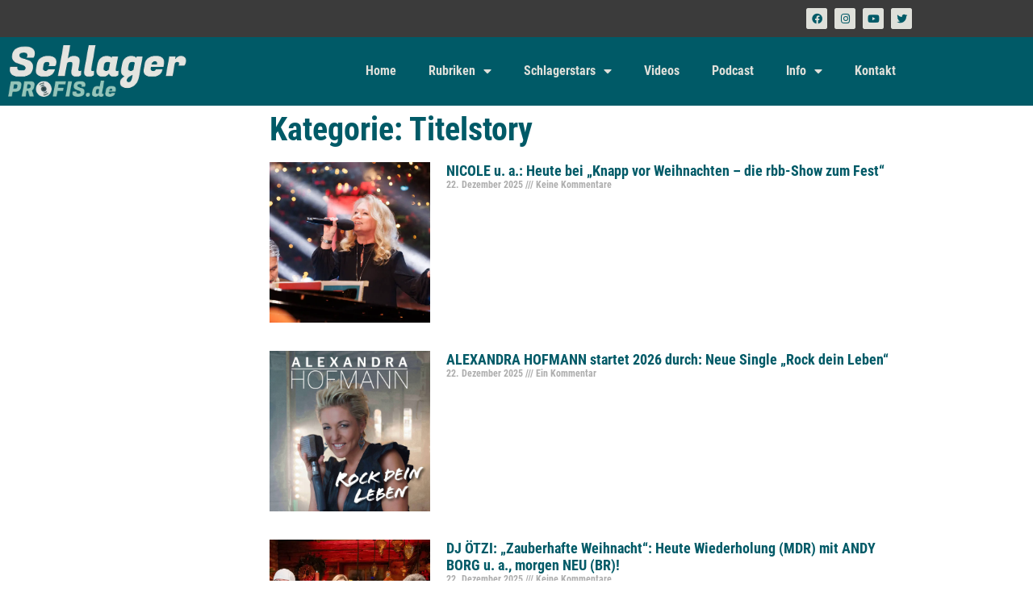

--- FILE ---
content_type: text/html; charset=UTF-8
request_url: https://schlagerprofis.de/category/titelstory/page/20/
body_size: 23740
content:
<!DOCTYPE html><html lang="de" prefix="og: https://ogp.me/ns#"><head><meta charset="UTF-8"/>
<script>var __ezHttpConsent={setByCat:function(src,tagType,attributes,category,force,customSetScriptFn=null){var setScript=function(){if(force||window.ezTcfConsent[category]){if(typeof customSetScriptFn==='function'){customSetScriptFn();}else{var scriptElement=document.createElement(tagType);scriptElement.src=src;attributes.forEach(function(attr){for(var key in attr){if(attr.hasOwnProperty(key)){scriptElement.setAttribute(key,attr[key]);}}});var firstScript=document.getElementsByTagName(tagType)[0];firstScript.parentNode.insertBefore(scriptElement,firstScript);}}};if(force||(window.ezTcfConsent&&window.ezTcfConsent.loaded)){setScript();}else if(typeof getEzConsentData==="function"){getEzConsentData().then(function(ezTcfConsent){if(ezTcfConsent&&ezTcfConsent.loaded){setScript();}else{console.error("cannot get ez consent data");force=true;setScript();}});}else{force=true;setScript();console.error("getEzConsentData is not a function");}},};</script>
<script>var ezTcfConsent=window.ezTcfConsent?window.ezTcfConsent:{loaded:false,store_info:false,develop_and_improve_services:false,measure_ad_performance:false,measure_content_performance:false,select_basic_ads:false,create_ad_profile:false,select_personalized_ads:false,create_content_profile:false,select_personalized_content:false,understand_audiences:false,use_limited_data_to_select_content:false,};function getEzConsentData(){return new Promise(function(resolve){document.addEventListener("ezConsentEvent",function(event){var ezTcfConsent=event.detail.ezTcfConsent;resolve(ezTcfConsent);});});}</script>
<script>if(typeof _setEzCookies!=='function'){function _setEzCookies(ezConsentData){var cookies=window.ezCookieQueue;for(var i=0;i<cookies.length;i++){var cookie=cookies[i];if(ezConsentData&&ezConsentData.loaded&&ezConsentData[cookie.tcfCategory]){document.cookie=cookie.name+"="+cookie.value;}}}}
window.ezCookieQueue=window.ezCookieQueue||[];if(typeof addEzCookies!=='function'){function addEzCookies(arr){window.ezCookieQueue=[...window.ezCookieQueue,...arr];}}
addEzCookies([{name:"ezoab_483127",value:"mod1; Path=/; Domain=schlagerprofis.de; Max-Age=7200",tcfCategory:"store_info",isEzoic:"true",},{name:"ezosuibasgeneris-1",value:"9c70f98a-bddb-4232-5a56-1cc6bd8c5941; Path=/; Domain=schlagerprofis.de; Expires=Thu, 21 Jan 2027 19:37:10 UTC; Secure; SameSite=None",tcfCategory:"understand_audiences",isEzoic:"true",}]);if(window.ezTcfConsent&&window.ezTcfConsent.loaded){_setEzCookies(window.ezTcfConsent);}else if(typeof getEzConsentData==="function"){getEzConsentData().then(function(ezTcfConsent){if(ezTcfConsent&&ezTcfConsent.loaded){_setEzCookies(window.ezTcfConsent);}else{console.error("cannot get ez consent data");_setEzCookies(window.ezTcfConsent);}});}else{console.error("getEzConsentData is not a function");_setEzCookies(window.ezTcfConsent);}</script><script type="text/javascript" data-ezscrex='false' data-cfasync='false'>window._ezaq = Object.assign({"edge_cache_status":12,"edge_response_time":968,"url":"https://schlagerprofis.de/category/titelstory/page/20/"}, typeof window._ezaq !== "undefined" ? window._ezaq : {});</script><script type="text/javascript" data-ezscrex='false' data-cfasync='false'>window._ezaq = Object.assign({"ab_test_id":"mod1"}, typeof window._ezaq !== "undefined" ? window._ezaq : {});window.__ez=window.__ez||{};window.__ez.tf={};</script><script type="text/javascript" data-ezscrex='false' data-cfasync='false'>window.ezDisableAds = true;</script>
<script data-ezscrex='false' data-cfasync='false' data-pagespeed-no-defer>var __ez=__ez||{};__ez.stms=Date.now();__ez.evt={};__ez.script={};__ez.ck=__ez.ck||{};__ez.template={};__ez.template.isOrig=true;window.__ezScriptHost="//www.ezojs.com";__ez.queue=__ez.queue||function(){var e=0,i=0,t=[],n=!1,o=[],r=[],s=!0,a=function(e,i,n,o,r,s,a){var l=arguments.length>7&&void 0!==arguments[7]?arguments[7]:window,d=this;this.name=e,this.funcName=i,this.parameters=null===n?null:w(n)?n:[n],this.isBlock=o,this.blockedBy=r,this.deleteWhenComplete=s,this.isError=!1,this.isComplete=!1,this.isInitialized=!1,this.proceedIfError=a,this.fWindow=l,this.isTimeDelay=!1,this.process=function(){f("... func = "+e),d.isInitialized=!0,d.isComplete=!0,f("... func.apply: "+e);var i=d.funcName.split("."),n=null,o=this.fWindow||window;i.length>3||(n=3===i.length?o[i[0]][i[1]][i[2]]:2===i.length?o[i[0]][i[1]]:o[d.funcName]),null!=n&&n.apply(null,this.parameters),!0===d.deleteWhenComplete&&delete t[e],!0===d.isBlock&&(f("----- F'D: "+d.name),m())}},l=function(e,i,t,n,o,r,s){var a=arguments.length>7&&void 0!==arguments[7]?arguments[7]:window,l=this;this.name=e,this.path=i,this.async=o,this.defer=r,this.isBlock=t,this.blockedBy=n,this.isInitialized=!1,this.isError=!1,this.isComplete=!1,this.proceedIfError=s,this.fWindow=a,this.isTimeDelay=!1,this.isPath=function(e){return"/"===e[0]&&"/"!==e[1]},this.getSrc=function(e){return void 0!==window.__ezScriptHost&&this.isPath(e)&&"banger.js"!==this.name?window.__ezScriptHost+e:e},this.process=function(){l.isInitialized=!0,f("... file = "+e);var i=this.fWindow?this.fWindow.document:document,t=i.createElement("script");t.src=this.getSrc(this.path),!0===o?t.async=!0:!0===r&&(t.defer=!0),t.onerror=function(){var e={url:window.location.href,name:l.name,path:l.path,user_agent:window.navigator.userAgent};"undefined"!=typeof _ezaq&&(e.pageview_id=_ezaq.page_view_id);var i=encodeURIComponent(JSON.stringify(e)),t=new XMLHttpRequest;t.open("GET","//g.ezoic.net/ezqlog?d="+i,!0),t.send(),f("----- ERR'D: "+l.name),l.isError=!0,!0===l.isBlock&&m()},t.onreadystatechange=t.onload=function(){var e=t.readyState;f("----- F'D: "+l.name),e&&!/loaded|complete/.test(e)||(l.isComplete=!0,!0===l.isBlock&&m())},i.getElementsByTagName("head")[0].appendChild(t)}},d=function(e,i){this.name=e,this.path="",this.async=!1,this.defer=!1,this.isBlock=!1,this.blockedBy=[],this.isInitialized=!0,this.isError=!1,this.isComplete=i,this.proceedIfError=!1,this.isTimeDelay=!1,this.process=function(){}};function c(e,i,n,s,a,d,c,u,f){var m=new l(e,i,n,s,a,d,c,f);!0===u?o[e]=m:r[e]=m,t[e]=m,h(m)}function h(e){!0!==u(e)&&0!=s&&e.process()}function u(e){if(!0===e.isTimeDelay&&!1===n)return f(e.name+" blocked = TIME DELAY!"),!0;if(w(e.blockedBy))for(var i=0;i<e.blockedBy.length;i++){var o=e.blockedBy[i];if(!1===t.hasOwnProperty(o))return f(e.name+" blocked = "+o),!0;if(!0===e.proceedIfError&&!0===t[o].isError)return!1;if(!1===t[o].isComplete)return f(e.name+" blocked = "+o),!0}return!1}function f(e){var i=window.location.href,t=new RegExp("[?&]ezq=([^&#]*)","i").exec(i);"1"===(t?t[1]:null)&&console.debug(e)}function m(){++e>200||(f("let's go"),p(o),p(r))}function p(e){for(var i in e)if(!1!==e.hasOwnProperty(i)){var t=e[i];!0===t.isComplete||u(t)||!0===t.isInitialized||!0===t.isError?!0===t.isError?f(t.name+": error"):!0===t.isComplete?f(t.name+": complete already"):!0===t.isInitialized&&f(t.name+": initialized already"):t.process()}}function w(e){return"[object Array]"==Object.prototype.toString.call(e)}return window.addEventListener("load",(function(){setTimeout((function(){n=!0,f("TDELAY -----"),m()}),5e3)}),!1),{addFile:c,addFileOnce:function(e,i,n,o,r,s,a,l,d){t[e]||c(e,i,n,o,r,s,a,l,d)},addDelayFile:function(e,i){var n=new l(e,i,!1,[],!1,!1,!0);n.isTimeDelay=!0,f(e+" ...  FILE! TDELAY"),r[e]=n,t[e]=n,h(n)},addFunc:function(e,n,s,l,d,c,u,f,m,p){!0===c&&(e=e+"_"+i++);var w=new a(e,n,s,l,d,u,f,p);!0===m?o[e]=w:r[e]=w,t[e]=w,h(w)},addDelayFunc:function(e,i,n){var o=new a(e,i,n,!1,[],!0,!0);o.isTimeDelay=!0,f(e+" ...  FUNCTION! TDELAY"),r[e]=o,t[e]=o,h(o)},items:t,processAll:m,setallowLoad:function(e){s=e},markLoaded:function(e){if(e&&0!==e.length){if(e in t){var i=t[e];!0===i.isComplete?f(i.name+" "+e+": error loaded duplicate"):(i.isComplete=!0,i.isInitialized=!0)}else t[e]=new d(e,!0);f("markLoaded dummyfile: "+t[e].name)}},logWhatsBlocked:function(){for(var e in t)!1!==t.hasOwnProperty(e)&&u(t[e])}}}();__ez.evt.add=function(e,t,n){e.addEventListener?e.addEventListener(t,n,!1):e.attachEvent?e.attachEvent("on"+t,n):e["on"+t]=n()},__ez.evt.remove=function(e,t,n){e.removeEventListener?e.removeEventListener(t,n,!1):e.detachEvent?e.detachEvent("on"+t,n):delete e["on"+t]};__ez.script.add=function(e){var t=document.createElement("script");t.src=e,t.async=!0,t.type="text/javascript",document.getElementsByTagName("head")[0].appendChild(t)};__ez.dot=__ez.dot||{};__ez.queue.addFileOnce('/detroitchicago/boise.js', '/detroitchicago/boise.js?gcb=195-10&cb=5', true, [], true, false, true, false);__ez.queue.addFileOnce('/parsonsmaize/abilene.js', '/parsonsmaize/abilene.js?gcb=195-10&cb=e80eca0cdb', true, [], true, false, true, false);__ez.queue.addFileOnce('/parsonsmaize/mulvane.js', '/parsonsmaize/mulvane.js?gcb=195-10&cb=e75e48eec0', true, ['/parsonsmaize/abilene.js'], true, false, true, false);__ez.queue.addFileOnce('/detroitchicago/birmingham.js', '/detroitchicago/birmingham.js?gcb=195-10&cb=539c47377c', true, ['/parsonsmaize/abilene.js'], true, false, true, false);</script>
<script data-ezscrex="false" type="text/javascript" data-cfasync="false">window._ezaq = Object.assign({"ad_cache_level":0,"adpicker_placement_cnt":0,"ai_placeholder_cache_level":0,"ai_placeholder_placement_cnt":-1,"domain":"schlagerprofis.de","domain_id":483127,"ezcache_level":1,"ezcache_skip_code":0,"has_bad_image":0,"has_bad_words":0,"is_sitespeed":0,"lt_cache_level":0,"response_size":129482,"response_size_orig":123676,"response_time_orig":1070,"template_id":5,"url":"https://schlagerprofis.de/category/titelstory/page/20/","word_count":0,"worst_bad_word_level":0}, typeof window._ezaq !== "undefined" ? window._ezaq : {});__ez.queue.markLoaded('ezaqBaseReady');</script>
<script type='text/javascript' data-ezscrex='false' data-cfasync='false'>
window.ezAnalyticsStatic = true;

function analyticsAddScript(script) {
	var ezDynamic = document.createElement('script');
	ezDynamic.type = 'text/javascript';
	ezDynamic.innerHTML = script;
	document.head.appendChild(ezDynamic);
}
function getCookiesWithPrefix() {
    var allCookies = document.cookie.split(';');
    var cookiesWithPrefix = {};

    for (var i = 0; i < allCookies.length; i++) {
        var cookie = allCookies[i].trim();

        for (var j = 0; j < arguments.length; j++) {
            var prefix = arguments[j];
            if (cookie.indexOf(prefix) === 0) {
                var cookieParts = cookie.split('=');
                var cookieName = cookieParts[0];
                var cookieValue = cookieParts.slice(1).join('=');
                cookiesWithPrefix[cookieName] = decodeURIComponent(cookieValue);
                break; // Once matched, no need to check other prefixes
            }
        }
    }

    return cookiesWithPrefix;
}
function productAnalytics() {
	var d = {"pr":[6,3],"omd5":"5762625998d8c3a72a64ba738351d987","nar":"risk score"};
	d.u = _ezaq.url;
	d.p = _ezaq.page_view_id;
	d.v = _ezaq.visit_uuid;
	d.ab = _ezaq.ab_test_id;
	d.e = JSON.stringify(_ezaq);
	d.ref = document.referrer;
	d.c = getCookiesWithPrefix('active_template', 'ez', 'lp_');
	if(typeof ez_utmParams !== 'undefined') {
		d.utm = ez_utmParams;
	}

	var dataText = JSON.stringify(d);
	var xhr = new XMLHttpRequest();
	xhr.open('POST','/ezais/analytics?cb=1', true);
	xhr.onload = function () {
		if (xhr.status!=200) {
            return;
		}

        if(document.readyState !== 'loading') {
            analyticsAddScript(xhr.response);
            return;
        }

        var eventFunc = function() {
            if(document.readyState === 'loading') {
                return;
            }
            document.removeEventListener('readystatechange', eventFunc, false);
            analyticsAddScript(xhr.response);
        };

        document.addEventListener('readystatechange', eventFunc, false);
	};
	xhr.setRequestHeader('Content-Type','text/plain');
	xhr.send(dataText);
}
__ez.queue.addFunc("productAnalytics", "productAnalytics", null, true, ['ezaqBaseReady'], false, false, false, true);
</script><base href="https://schlagerprofis.de/category/titelstory/page/20/"/>
	
	<meta name="viewport" content="width=device-width, initial-scale=1"/>
	<link rel="profile" href="https://gmpg.org/xfn/11"/>
	            <script type="text/javascript"> var epic_news_ajax_url = 'https://schlagerprofis.de/?epic-ajax-request=epic-ne'; </script>
            <script>
window.koko_analytics = {"url":"https:\/\/schlagerprofis.de\/wp-admin\/admin-ajax.php?action=koko_analytics_collect","site_url":"https:\/\/schlagerprofis.de","post_id":0,"path":"\/category\/titelstory\/page\/20\/","method":"fingerprint","use_cookie":false};
</script>

<!-- Open Graph Meta Tags generated by Blog2Social 873 - https://www.blog2social.com -->
<meta property="og:title" content="Schlagerprofis.de"/>
<meta property="og:description" content="Die Schlagerprofis - Dein Online-Magazin mit aktuellen Schlager- und Chart News von Andrea Berg, Florian Silbereisen über Helene Fischer bis hin zu Ben Zucker."/>
<meta property="og:url" content="/category/titelstory/page/20/"/>
<meta property="og:image:alt" content="Nicole"/>
<meta property="og:image" content="https://schlagerprofis.de/wp-content/uploads/2025/12/3_Knapp_vor_Weihnachten_Die_rbb_Show_zum_Fest.jpg"/>
<meta property="og:image:width" content="1080"/>
<meta property="og:image:height" content="713"/>
<meta property="og:image:type" content="image/jpeg"/>
<meta property="og:type" content="article"/>
<meta property="og:article:published_time" content="2025-12-22 10:00:58"/>
<meta property="og:article:modified_time" content="2025-12-22 22:40:15"/>
<meta property="og:article:tag" content="Nicole"/>
<meta property="og:article:tag" content="RBB"/>
<meta property="og:article:tag" content="Schlager"/>
<meta property="og:article:tag" content="Weihnachten"/>
<!-- Open Graph Meta Tags generated by Blog2Social 873 - https://www.blog2social.com -->

<!-- Twitter Card generated by Blog2Social 873 - https://www.blog2social.com -->
<meta name="twitter:card" content="summary"/>
<meta name="twitter:title" content="Schlagerprofis.de"/>
<meta name="twitter:description" content="Die Schlagerprofis - Dein Online-Magazin mit aktuellen Schlager- und Chart News von Andrea Berg, Florian Silbereisen über Helene Fischer bis hin zu Ben Zucker."/>
<meta name="twitter:image" content="https://schlagerprofis.de/wp-content/uploads/2025/12/3_Knapp_vor_Weihnachten_Die_rbb_Show_zum_Fest.jpg"/>
<meta name="twitter:image:alt" content="Nicole"/>
<!-- Twitter Card generated by Blog2Social 873 - https://www.blog2social.com -->

<!-- Suchmaschinen-Optimierung durch Rank Math PRO - https://rankmath.com/ -->
<title>Titelstory Archive - Seite 20 von 845 - Schlagerprofis.de</title>
<meta name="description" content="Die Schlagerprofis - Aktuelle Schlager und Chart News. Von Andrea Berg über Helene Fischer und Vanessa Mai – bis hin zu Beatrice Egli und Ben Zucker."/>
<meta name="robots" content="follow, index, max-snippet:-1, max-video-preview:-1, max-image-preview:large"/>
<link rel="canonical" href="https://schlagerprofis.de/category/titelstory/page/20/"/>
<link rel="prev" href="https://schlagerprofis.de/category/titelstory/page/19/"/>
<link rel="next" href="https://schlagerprofis.de/category/titelstory/page/21/"/>
<meta property="og:locale" content="de_DE"/>
<meta property="og:type" content="article"/>
<meta property="og:title" content="Titelstory Archive - Seite 20 von 845 - Schlagerprofis.de"/>
<meta property="og:description" content="Die Schlagerprofis - Aktuelle Schlager und Chart News. Von Andrea Berg über Helene Fischer und Vanessa Mai – bis hin zu Beatrice Egli und Ben Zucker."/>
<meta property="og:url" content="https://schlagerprofis.de/category/titelstory/page/20/"/>
<meta property="og:site_name" content="Schlagerprofis.de"/>
<meta property="article:publisher" content="https://www.facebook.com/schlagerprofis/"/>
<meta property="og:image" content="https://schlagerprofis.de/wp-content/uploads/2023/06/schlagerprofis_logo_07.jpg"/>
<meta property="og:image:secure_url" content="https://schlagerprofis.de/wp-content/uploads/2023/06/schlagerprofis_logo_07.jpg"/>
<meta property="og:image:width" content="1080"/>
<meta property="og:image:height" content="567"/>
<meta property="og:image:type" content="image/jpeg"/>
<meta name="twitter:card" content="summary_large_image"/>
<meta name="twitter:title" content="Titelstory Archive - Seite 20 von 845 - Schlagerprofis.de"/>
<meta name="twitter:description" content="Die Schlagerprofis - Aktuelle Schlager und Chart News. Von Andrea Berg über Helene Fischer und Vanessa Mai – bis hin zu Beatrice Egli und Ben Zucker."/>
<meta name="twitter:image" content="https://schlagerprofis.de/wp-content/uploads/2023/06/schlagerprofis_logo_07.jpg"/>
<meta name="twitter:label1" content="Beiträge"/>
<meta name="twitter:data1" content="8441"/>
<script type="application/ld+json" class="rank-math-schema-pro">{"@context":"https://schema.org","@graph":[{"@type":"NewsMediaOrganization","@id":"https://schlagerprofis.de/#organization","name":"Schlagerprofis GbR","url":"https://schlagerprofis.de","sameAs":["https://www.facebook.com/schlagerprofis/"],"logo":{"@type":"ImageObject","@id":"https://schlagerprofis.de/#logo","url":"https://schlagerprofis.de/wp-content/uploads/2023/05/schlagerprofis_logo_05.png","contentUrl":"https://schlagerprofis.de/wp-content/uploads/2023/05/schlagerprofis_logo_05.png","caption":"Schlagerprofis.de","inLanguage":"de","width":"600","height":"171"}},{"@type":"WebSite","@id":"https://schlagerprofis.de/#website","url":"https://schlagerprofis.de","name":"Schlagerprofis.de","alternateName":"Schlagerprofis","publisher":{"@id":"https://schlagerprofis.de/#organization"},"inLanguage":"de"},{"@type":"BreadcrumbList","@id":"https://schlagerprofis.de/category/titelstory/page/20/#breadcrumb","itemListElement":[{"@type":"ListItem","position":"1","item":{"@id":"https://schlagerprofis.de","name":"Startseite"}},{"@type":"ListItem","position":"2","item":{"@id":"https://schlagerprofis.de/category/titelstory/","name":"Titelstory"}}]},{"@type":"CollectionPage","@id":"https://schlagerprofis.de/category/titelstory/page/20/#webpage","url":"https://schlagerprofis.de/category/titelstory/page/20/","name":"Titelstory Archive - Seite 20 von 845 - Schlagerprofis.de","isPartOf":{"@id":"https://schlagerprofis.de/#website"},"inLanguage":"de","breadcrumb":{"@id":"https://schlagerprofis.de/category/titelstory/page/20/#breadcrumb"}}]}</script>
<!-- /Rank Math WordPress SEO Plugin -->

<link rel="dns-prefetch" href="//www.googletagmanager.com"/>
<link rel="dns-prefetch" href="//pagead2.googlesyndication.com"/>
<link rel="dns-prefetch" href="//fundingchoicesmessages.google.com"/>
<style id="wp-img-auto-sizes-contain-inline-css">
img:is([sizes=auto i],[sizes^="auto," i]){contain-intrinsic-size:3000px 1500px}
/*# sourceURL=wp-img-auto-sizes-contain-inline-css */
</style>
<link rel="stylesheet" id="dashicons-css" href="https://schlagerprofis.de/wp-includes/css/dashicons.min.css?ver=6.9" media="all"/>
<link rel="stylesheet" id="post-views-counter-frontend-css" href="https://schlagerprofis.de/wp-content/plugins/post-views-counter/css/frontend.css?ver=1.7.3" media="all"/>
<style id="wp-emoji-styles-inline-css">

	img.wp-smiley, img.emoji {
		display: inline !important;
		border: none !important;
		box-shadow: none !important;
		height: 1em !important;
		width: 1em !important;
		margin: 0 0.07em !important;
		vertical-align: -0.1em !important;
		background: none !important;
		padding: 0 !important;
	}
/*# sourceURL=wp-emoji-styles-inline-css */
</style>
<link rel="stylesheet" id="wp-block-library-css" href="https://schlagerprofis.de/wp-includes/css/dist/block-library/style.min.css?ver=6.9" media="all"/>
<style id="powerpress-player-block-style-inline-css">


/*# sourceURL=https://schlagerprofis.de/wp-content/plugins/powerpress/blocks/player-block/build/style-index.css */
</style>
<style id="global-styles-inline-css">
:root{--wp--preset--aspect-ratio--square: 1;--wp--preset--aspect-ratio--4-3: 4/3;--wp--preset--aspect-ratio--3-4: 3/4;--wp--preset--aspect-ratio--3-2: 3/2;--wp--preset--aspect-ratio--2-3: 2/3;--wp--preset--aspect-ratio--16-9: 16/9;--wp--preset--aspect-ratio--9-16: 9/16;--wp--preset--color--black: #000000;--wp--preset--color--cyan-bluish-gray: #abb8c3;--wp--preset--color--white: #ffffff;--wp--preset--color--pale-pink: #f78da7;--wp--preset--color--vivid-red: #cf2e2e;--wp--preset--color--luminous-vivid-orange: #ff6900;--wp--preset--color--luminous-vivid-amber: #fcb900;--wp--preset--color--light-green-cyan: #7bdcb5;--wp--preset--color--vivid-green-cyan: #00d084;--wp--preset--color--pale-cyan-blue: #8ed1fc;--wp--preset--color--vivid-cyan-blue: #0693e3;--wp--preset--color--vivid-purple: #9b51e0;--wp--preset--gradient--vivid-cyan-blue-to-vivid-purple: linear-gradient(135deg,rgb(6,147,227) 0%,rgb(155,81,224) 100%);--wp--preset--gradient--light-green-cyan-to-vivid-green-cyan: linear-gradient(135deg,rgb(122,220,180) 0%,rgb(0,208,130) 100%);--wp--preset--gradient--luminous-vivid-amber-to-luminous-vivid-orange: linear-gradient(135deg,rgb(252,185,0) 0%,rgb(255,105,0) 100%);--wp--preset--gradient--luminous-vivid-orange-to-vivid-red: linear-gradient(135deg,rgb(255,105,0) 0%,rgb(207,46,46) 100%);--wp--preset--gradient--very-light-gray-to-cyan-bluish-gray: linear-gradient(135deg,rgb(238,238,238) 0%,rgb(169,184,195) 100%);--wp--preset--gradient--cool-to-warm-spectrum: linear-gradient(135deg,rgb(74,234,220) 0%,rgb(151,120,209) 20%,rgb(207,42,186) 40%,rgb(238,44,130) 60%,rgb(251,105,98) 80%,rgb(254,248,76) 100%);--wp--preset--gradient--blush-light-purple: linear-gradient(135deg,rgb(255,206,236) 0%,rgb(152,150,240) 100%);--wp--preset--gradient--blush-bordeaux: linear-gradient(135deg,rgb(254,205,165) 0%,rgb(254,45,45) 50%,rgb(107,0,62) 100%);--wp--preset--gradient--luminous-dusk: linear-gradient(135deg,rgb(255,203,112) 0%,rgb(199,81,192) 50%,rgb(65,88,208) 100%);--wp--preset--gradient--pale-ocean: linear-gradient(135deg,rgb(255,245,203) 0%,rgb(182,227,212) 50%,rgb(51,167,181) 100%);--wp--preset--gradient--electric-grass: linear-gradient(135deg,rgb(202,248,128) 0%,rgb(113,206,126) 100%);--wp--preset--gradient--midnight: linear-gradient(135deg,rgb(2,3,129) 0%,rgb(40,116,252) 100%);--wp--preset--font-size--small: 13px;--wp--preset--font-size--medium: 20px;--wp--preset--font-size--large: 36px;--wp--preset--font-size--x-large: 42px;--wp--preset--spacing--20: 0.44rem;--wp--preset--spacing--30: 0.67rem;--wp--preset--spacing--40: 1rem;--wp--preset--spacing--50: 1.5rem;--wp--preset--spacing--60: 2.25rem;--wp--preset--spacing--70: 3.38rem;--wp--preset--spacing--80: 5.06rem;--wp--preset--shadow--natural: 6px 6px 9px rgba(0, 0, 0, 0.2);--wp--preset--shadow--deep: 12px 12px 50px rgba(0, 0, 0, 0.4);--wp--preset--shadow--sharp: 6px 6px 0px rgba(0, 0, 0, 0.2);--wp--preset--shadow--outlined: 6px 6px 0px -3px rgb(255, 255, 255), 6px 6px rgb(0, 0, 0);--wp--preset--shadow--crisp: 6px 6px 0px rgb(0, 0, 0);}:root { --wp--style--global--content-size: 800px;--wp--style--global--wide-size: 1200px; }:where(body) { margin: 0; }.wp-site-blocks > .alignleft { float: left; margin-right: 2em; }.wp-site-blocks > .alignright { float: right; margin-left: 2em; }.wp-site-blocks > .aligncenter { justify-content: center; margin-left: auto; margin-right: auto; }:where(.wp-site-blocks) > * { margin-block-start: 24px; margin-block-end: 0; }:where(.wp-site-blocks) > :first-child { margin-block-start: 0; }:where(.wp-site-blocks) > :last-child { margin-block-end: 0; }:root { --wp--style--block-gap: 24px; }:root :where(.is-layout-flow) > :first-child{margin-block-start: 0;}:root :where(.is-layout-flow) > :last-child{margin-block-end: 0;}:root :where(.is-layout-flow) > *{margin-block-start: 24px;margin-block-end: 0;}:root :where(.is-layout-constrained) > :first-child{margin-block-start: 0;}:root :where(.is-layout-constrained) > :last-child{margin-block-end: 0;}:root :where(.is-layout-constrained) > *{margin-block-start: 24px;margin-block-end: 0;}:root :where(.is-layout-flex){gap: 24px;}:root :where(.is-layout-grid){gap: 24px;}.is-layout-flow > .alignleft{float: left;margin-inline-start: 0;margin-inline-end: 2em;}.is-layout-flow > .alignright{float: right;margin-inline-start: 2em;margin-inline-end: 0;}.is-layout-flow > .aligncenter{margin-left: auto !important;margin-right: auto !important;}.is-layout-constrained > .alignleft{float: left;margin-inline-start: 0;margin-inline-end: 2em;}.is-layout-constrained > .alignright{float: right;margin-inline-start: 2em;margin-inline-end: 0;}.is-layout-constrained > .aligncenter{margin-left: auto !important;margin-right: auto !important;}.is-layout-constrained > :where(:not(.alignleft):not(.alignright):not(.alignfull)){max-width: var(--wp--style--global--content-size);margin-left: auto !important;margin-right: auto !important;}.is-layout-constrained > .alignwide{max-width: var(--wp--style--global--wide-size);}body .is-layout-flex{display: flex;}.is-layout-flex{flex-wrap: wrap;align-items: center;}.is-layout-flex > :is(*, div){margin: 0;}body .is-layout-grid{display: grid;}.is-layout-grid > :is(*, div){margin: 0;}body{padding-top: 0px;padding-right: 0px;padding-bottom: 0px;padding-left: 0px;}a:where(:not(.wp-element-button)){text-decoration: underline;}:root :where(.wp-element-button, .wp-block-button__link){background-color: #32373c;border-width: 0;color: #fff;font-family: inherit;font-size: inherit;font-style: inherit;font-weight: inherit;letter-spacing: inherit;line-height: inherit;padding-top: calc(0.667em + 2px);padding-right: calc(1.333em + 2px);padding-bottom: calc(0.667em + 2px);padding-left: calc(1.333em + 2px);text-decoration: none;text-transform: inherit;}.has-black-color{color: var(--wp--preset--color--black) !important;}.has-cyan-bluish-gray-color{color: var(--wp--preset--color--cyan-bluish-gray) !important;}.has-white-color{color: var(--wp--preset--color--white) !important;}.has-pale-pink-color{color: var(--wp--preset--color--pale-pink) !important;}.has-vivid-red-color{color: var(--wp--preset--color--vivid-red) !important;}.has-luminous-vivid-orange-color{color: var(--wp--preset--color--luminous-vivid-orange) !important;}.has-luminous-vivid-amber-color{color: var(--wp--preset--color--luminous-vivid-amber) !important;}.has-light-green-cyan-color{color: var(--wp--preset--color--light-green-cyan) !important;}.has-vivid-green-cyan-color{color: var(--wp--preset--color--vivid-green-cyan) !important;}.has-pale-cyan-blue-color{color: var(--wp--preset--color--pale-cyan-blue) !important;}.has-vivid-cyan-blue-color{color: var(--wp--preset--color--vivid-cyan-blue) !important;}.has-vivid-purple-color{color: var(--wp--preset--color--vivid-purple) !important;}.has-black-background-color{background-color: var(--wp--preset--color--black) !important;}.has-cyan-bluish-gray-background-color{background-color: var(--wp--preset--color--cyan-bluish-gray) !important;}.has-white-background-color{background-color: var(--wp--preset--color--white) !important;}.has-pale-pink-background-color{background-color: var(--wp--preset--color--pale-pink) !important;}.has-vivid-red-background-color{background-color: var(--wp--preset--color--vivid-red) !important;}.has-luminous-vivid-orange-background-color{background-color: var(--wp--preset--color--luminous-vivid-orange) !important;}.has-luminous-vivid-amber-background-color{background-color: var(--wp--preset--color--luminous-vivid-amber) !important;}.has-light-green-cyan-background-color{background-color: var(--wp--preset--color--light-green-cyan) !important;}.has-vivid-green-cyan-background-color{background-color: var(--wp--preset--color--vivid-green-cyan) !important;}.has-pale-cyan-blue-background-color{background-color: var(--wp--preset--color--pale-cyan-blue) !important;}.has-vivid-cyan-blue-background-color{background-color: var(--wp--preset--color--vivid-cyan-blue) !important;}.has-vivid-purple-background-color{background-color: var(--wp--preset--color--vivid-purple) !important;}.has-black-border-color{border-color: var(--wp--preset--color--black) !important;}.has-cyan-bluish-gray-border-color{border-color: var(--wp--preset--color--cyan-bluish-gray) !important;}.has-white-border-color{border-color: var(--wp--preset--color--white) !important;}.has-pale-pink-border-color{border-color: var(--wp--preset--color--pale-pink) !important;}.has-vivid-red-border-color{border-color: var(--wp--preset--color--vivid-red) !important;}.has-luminous-vivid-orange-border-color{border-color: var(--wp--preset--color--luminous-vivid-orange) !important;}.has-luminous-vivid-amber-border-color{border-color: var(--wp--preset--color--luminous-vivid-amber) !important;}.has-light-green-cyan-border-color{border-color: var(--wp--preset--color--light-green-cyan) !important;}.has-vivid-green-cyan-border-color{border-color: var(--wp--preset--color--vivid-green-cyan) !important;}.has-pale-cyan-blue-border-color{border-color: var(--wp--preset--color--pale-cyan-blue) !important;}.has-vivid-cyan-blue-border-color{border-color: var(--wp--preset--color--vivid-cyan-blue) !important;}.has-vivid-purple-border-color{border-color: var(--wp--preset--color--vivid-purple) !important;}.has-vivid-cyan-blue-to-vivid-purple-gradient-background{background: var(--wp--preset--gradient--vivid-cyan-blue-to-vivid-purple) !important;}.has-light-green-cyan-to-vivid-green-cyan-gradient-background{background: var(--wp--preset--gradient--light-green-cyan-to-vivid-green-cyan) !important;}.has-luminous-vivid-amber-to-luminous-vivid-orange-gradient-background{background: var(--wp--preset--gradient--luminous-vivid-amber-to-luminous-vivid-orange) !important;}.has-luminous-vivid-orange-to-vivid-red-gradient-background{background: var(--wp--preset--gradient--luminous-vivid-orange-to-vivid-red) !important;}.has-very-light-gray-to-cyan-bluish-gray-gradient-background{background: var(--wp--preset--gradient--very-light-gray-to-cyan-bluish-gray) !important;}.has-cool-to-warm-spectrum-gradient-background{background: var(--wp--preset--gradient--cool-to-warm-spectrum) !important;}.has-blush-light-purple-gradient-background{background: var(--wp--preset--gradient--blush-light-purple) !important;}.has-blush-bordeaux-gradient-background{background: var(--wp--preset--gradient--blush-bordeaux) !important;}.has-luminous-dusk-gradient-background{background: var(--wp--preset--gradient--luminous-dusk) !important;}.has-pale-ocean-gradient-background{background: var(--wp--preset--gradient--pale-ocean) !important;}.has-electric-grass-gradient-background{background: var(--wp--preset--gradient--electric-grass) !important;}.has-midnight-gradient-background{background: var(--wp--preset--gradient--midnight) !important;}.has-small-font-size{font-size: var(--wp--preset--font-size--small) !important;}.has-medium-font-size{font-size: var(--wp--preset--font-size--medium) !important;}.has-large-font-size{font-size: var(--wp--preset--font-size--large) !important;}.has-x-large-font-size{font-size: var(--wp--preset--font-size--x-large) !important;}
:root :where(.wp-block-pullquote){font-size: 1.5em;line-height: 1.6;}
/*# sourceURL=global-styles-inline-css */
</style>
<link rel="stylesheet" id="cool-tag-cloud-css" href="https://schlagerprofis.de/wp-content/plugins/cool-tag-cloud/inc/cool-tag-cloud.css?ver=2.25" media="all"/>
<link rel="stylesheet" id="pj-news-ticker-css" href="https://schlagerprofis.de/wp-content/plugins/pj-news-ticker/public/css/pj-news-ticker.css?ver=1.9.8" media="all"/>
<link rel="stylesheet" id="ivory-search-styles-css" href="https://schlagerprofis.de/wp-content/plugins/add-search-to-menu/public/css/ivory-search.min.css?ver=5.5.13" media="all"/>
<link rel="stylesheet" id="ez-toc-css" href="https://schlagerprofis.de/wp-content/plugins/easy-table-of-contents/assets/css/screen.min.css?ver=2.0.80" media="all"/>
<style id="ez-toc-inline-css">
div#ez-toc-container .ez-toc-title {font-size: 100%;}div#ez-toc-container .ez-toc-title {font-weight: 500;}div#ez-toc-container ul li , div#ez-toc-container ul li a {font-size: 85%;}div#ez-toc-container ul li , div#ez-toc-container ul li a {font-weight: 500;}div#ez-toc-container nav ul ul li {font-size: 90%;}div#ez-toc-container {background: #f9f9f9;border: 1px solid #f2f2f2;}div#ez-toc-container p.ez-toc-title , #ez-toc-container .ez_toc_custom_title_icon , #ez-toc-container .ez_toc_custom_toc_icon {color: #00696d;}div#ez-toc-container ul.ez-toc-list a {color: #00696d;}div#ez-toc-container ul.ez-toc-list a:hover {color: #009da3;}div#ez-toc-container ul.ez-toc-list a:visited {color: #65a5b2;}.ez-toc-counter nav ul li a::before {color: ;}.ez-toc-box-title {font-weight: bold; margin-bottom: 10px; text-align: center; text-transform: uppercase; letter-spacing: 1px; color: #666; padding-bottom: 5px;position:absolute;top:-4%;left:5%;background-color: inherit;transition: top 0.3s ease;}.ez-toc-box-title.toc-closed {top:-25%;}
.ez-toc-container-direction {direction: ltr;}.ez-toc-counter ul{counter-reset: item ;}.ez-toc-counter nav ul li a::before {content: counters(item, '.', decimal) '. ';display: inline-block;counter-increment: item;flex-grow: 0;flex-shrink: 0;margin-right: .2em; float: left; }.ez-toc-widget-direction {direction: ltr;}.ez-toc-widget-container ul{counter-reset: item ;}.ez-toc-widget-container nav ul li a::before {content: counters(item, '.', decimal) '. ';display: inline-block;counter-increment: item;flex-grow: 0;flex-shrink: 0;margin-right: .2em; float: left; }
/*# sourceURL=ez-toc-inline-css */
</style>
<link rel="stylesheet" id="hello-elementor-css" href="https://schlagerprofis.de/wp-content/themes/hello-elementor/assets/css/reset.css?ver=3.4.5" media="all"/>
<link rel="stylesheet" id="hello-elementor-theme-style-css" href="https://schlagerprofis.de/wp-content/themes/hello-elementor/assets/css/theme.css?ver=3.4.5" media="all"/>
<link rel="stylesheet" id="hello-elementor-header-footer-css" href="https://schlagerprofis.de/wp-content/themes/hello-elementor/assets/css/header-footer.css?ver=3.4.5" media="all"/>
<link rel="stylesheet" id="elementor-frontend-css" href="https://schlagerprofis.de/wp-content/plugins/elementor/assets/css/frontend.min.css?ver=3.34.2" media="all"/>
<link rel="stylesheet" id="elementor-post-43428-css" href="https://schlagerprofis.de/wp-content/uploads/elementor/css/post-43428.css?ver=1769013834" media="all"/>
<link rel="stylesheet" id="widget-social-icons-css" href="https://schlagerprofis.de/wp-content/plugins/elementor/assets/css/widget-social-icons.min.css?ver=3.34.2" media="all"/>
<link rel="stylesheet" id="e-apple-webkit-css" href="https://schlagerprofis.de/wp-content/plugins/elementor/assets/css/conditionals/apple-webkit.min.css?ver=3.34.2" media="all"/>
<link rel="stylesheet" id="widget-image-css" href="https://schlagerprofis.de/wp-content/plugins/elementor/assets/css/widget-image.min.css?ver=3.34.2" media="all"/>
<link rel="stylesheet" id="widget-nav-menu-css" href="https://schlagerprofis.de/wp-content/plugins/elementor-pro/assets/css/widget-nav-menu.min.css?ver=3.34.1" media="all"/>
<link rel="stylesheet" id="e-sticky-css" href="https://schlagerprofis.de/wp-content/plugins/elementor-pro/assets/css/modules/sticky.min.css?ver=3.34.1" media="all"/>
<link rel="stylesheet" id="widget-heading-css" href="https://schlagerprofis.de/wp-content/plugins/elementor/assets/css/widget-heading.min.css?ver=3.34.2" media="all"/>
<link rel="stylesheet" id="e-animation-pulse-grow-css" href="https://schlagerprofis.de/wp-content/plugins/elementor/assets/lib/animations/styles/e-animation-pulse-grow.min.css?ver=3.34.2" media="all"/>
<link rel="stylesheet" id="widget-posts-css" href="https://schlagerprofis.de/wp-content/plugins/elementor-pro/assets/css/widget-posts.min.css?ver=3.34.1" media="all"/>
<link rel="stylesheet" id="elementor-icons-css" href="https://schlagerprofis.de/wp-content/plugins/elementor/assets/lib/eicons/css/elementor-icons.min.css?ver=5.46.0" media="all"/>
<link rel="stylesheet" id="elementor-post-44129-css" href="https://schlagerprofis.de/wp-content/uploads/elementor/css/post-44129.css?ver=1769013834" media="all"/>
<link rel="stylesheet" id="elementor-post-43446-css" href="https://schlagerprofis.de/wp-content/uploads/elementor/css/post-43446.css?ver=1769013834" media="all"/>
<link rel="stylesheet" id="elementor-post-43469-css" href="https://schlagerprofis.de/wp-content/uploads/elementor/css/post-43469.css?ver=1769013837" media="all"/>
<link rel="stylesheet" id="epic-icon-css" href="https://schlagerprofis.de/wp-content/plugins/epic-news-element/assets/fonts/jegicon/jegicon.css?ver=6.9" media="all"/>
<link rel="stylesheet" id="font-awesome-css" href="https://schlagerprofis.de/wp-content/plugins/elementor/assets/lib/font-awesome/css/font-awesome.min.css?ver=4.7.0" media="all"/>
<link rel="stylesheet" id="epic-style-css" href="https://schlagerprofis.de/wp-content/plugins/epic-news-element/assets/css/style.min.css?ver=6.9" media="all"/>
<link rel="stylesheet" id="elementor-icons-shared-0-css" href="https://schlagerprofis.de/wp-content/plugins/elementor/assets/lib/font-awesome/css/fontawesome.min.css?ver=5.15.3" media="all"/>
<link rel="stylesheet" id="elementor-icons-fa-brands-css" href="https://schlagerprofis.de/wp-content/plugins/elementor/assets/lib/font-awesome/css/brands.min.css?ver=5.15.3" media="all"/>
<link rel="stylesheet" id="elementor-icons-fa-solid-css" href="https://schlagerprofis.de/wp-content/plugins/elementor/assets/lib/font-awesome/css/solid.min.css?ver=5.15.3" media="all"/>
<script src="https://schlagerprofis.de/wp-includes/js/jquery/jquery.min.js?ver=3.7.1" id="jquery-core-js"></script>
<script src="https://schlagerprofis.de/wp-includes/js/jquery/jquery-migrate.min.js?ver=3.4.1" id="jquery-migrate-js"></script>
<script src="https://schlagerprofis.de/wp-content/plugins/pj-news-ticker/public/js/pj-news-ticker.js?ver=1.9.8" id="pj-news-ticker-js"></script>

<!-- Google Tag (gtac.js) durch Site-Kit hinzugefügt -->
<!-- Von Site Kit hinzugefügtes Google-Analytics-Snippet -->
<script src="https://www.googletagmanager.com/gtag/js?id=GT-MJJMHXG" id="google_gtagjs-js" async=""></script>
<script id="google_gtagjs-js-after">
window.dataLayer = window.dataLayer || [];function gtag(){dataLayer.push(arguments);}
gtag("set","linker",{"domains":["schlagerprofis.de"]});
gtag("js", new Date());
gtag("set", "developer_id.dZTNiMT", true);
gtag("config", "GT-MJJMHXG");
//# sourceURL=google_gtagjs-js-after
</script>
<link rel="https://api.w.org/" href="https://schlagerprofis.de/wp-json/"/><link rel="alternate" title="JSON" type="application/json" href="https://schlagerprofis.de/wp-json/wp/v2/categories/175"/><meta name="cdp-version" content="1.5.0"/><meta name="generator" content="Site Kit by Google 1.170.0"/><script async="" src="https://pagead2.googlesyndication.com/pagead/js/adsbygoogle.js?client=ca-pub-8850651291196338" crossorigin="anonymous"></script>            <script type="text/javascript"><!--
                                function powerpress_pinw(pinw_url){window.open(pinw_url, 'PowerPressPlayer','toolbar=0,status=0,resizable=1,width=460,height=320');	return false;}
                //-->

                // tabnab protection
                window.addEventListener('load', function () {
                    // make all links have rel="noopener noreferrer"
                    document.querySelectorAll('a[target="_blank"]').forEach(link => {
                        link.setAttribute('rel', 'noopener noreferrer');
                    });
                });
            </script>
            
<!-- Durch Site Kit hinzugefügte Google AdSense Metatags -->
<meta name="google-adsense-platform-account" content="ca-host-pub-2644536267352236"/>
<meta name="google-adsense-platform-domain" content="sitekit.withgoogle.com"/>
<!-- Beende durch Site Kit hinzugefügte Google AdSense Metatags -->
<meta name="generator" content="Elementor 3.34.2; features: additional_custom_breakpoints; settings: css_print_method-external, google_font-enabled, font_display-swap"/>
			<style>
				.e-con.e-parent:nth-of-type(n+4):not(.e-lazyloaded):not(.e-no-lazyload),
				.e-con.e-parent:nth-of-type(n+4):not(.e-lazyloaded):not(.e-no-lazyload) * {
					background-image: none !important;
				}
				@media screen and (max-height: 1024px) {
					.e-con.e-parent:nth-of-type(n+3):not(.e-lazyloaded):not(.e-no-lazyload),
					.e-con.e-parent:nth-of-type(n+3):not(.e-lazyloaded):not(.e-no-lazyload) * {
						background-image: none !important;
					}
				}
				@media screen and (max-height: 640px) {
					.e-con.e-parent:nth-of-type(n+2):not(.e-lazyloaded):not(.e-no-lazyload),
					.e-con.e-parent:nth-of-type(n+2):not(.e-lazyloaded):not(.e-no-lazyload) * {
						background-image: none !important;
					}
				}
			</style>
			
<!-- Von Site Kit hinzugefügtes Google-AdSense-Snippet -->
<script async="" src="https://pagead2.googlesyndication.com/pagead/js/adsbygoogle.js?client=ca-pub-8850651291196338&amp;host=ca-host-pub-2644536267352236" crossorigin="anonymous"></script>

<!-- Ende des von Site Kit hinzugefügten Google-AdSense-Snippets -->
<link rel="icon" href="https://schlagerprofis.de/wp-content/uploads/2018/06/cropped-Logo-2-32x32.jpg" sizes="32x32"/>
<link rel="icon" href="https://schlagerprofis.de/wp-content/uploads/2018/06/cropped-Logo-2-192x192.jpg" sizes="192x192"/>
<link rel="apple-touch-icon" href="https://schlagerprofis.de/wp-content/uploads/2018/06/cropped-Logo-2-180x180.jpg"/>
<meta name="msapplication-TileImage" content="https://schlagerprofis.de/wp-content/uploads/2018/06/cropped-Logo-2-270x270.jpg"/>
<style id="jeg_dynamic_css" type="text/css" data-type="jeg_custom-css"></style>		<style id="wp-custom-css">
			
/*cwv cls fix*/

@media (min-width: 768px) {
.elementor-section.elementor-top-section.elementor-element.elementor-element-58d5c3f {
    min-height: 85px;
}
	.home .epic-owl-carousel.epic-owl-loaded {
    height: 490px!important;
		overflow: hidden;
}
	.elementor-element.elementor-element-369a422b.elementor-widget.elementor-widget-epic_hero_2_elementor {
    height: 530px;
    overflow: hidden;
	}
}
@media (max-width: 767px) {
.elementor-section.elementor-top-section.elementor-element.elementor-element-58d5c3f {
    min-height: 76px;
}
	.single-post .elementor-top-column>.elementor-widget-wrap>.elementor-widget-theme-post-featured-image {
    min-height: 290px;
}
	
	
	
.single-post .entry-content>.content-inner ol li span {
    word-wrap: break-word;
}
}
/*cwv mobile menu fix*/
@media (max-width: 767px) {

.elementor-top-section .e-grid-align-mobile-right .elementor-social-icons-wrapper>span.elementor-grid-item {
margin-left: 0px!important;
    margin-right: 5px!important;
}
	.elementor-social-icons-wrapper.elementor-grid {
    margin-left: 5px!important;
    margin-right: 5px!important;
}
	.elementor-social-icons-wrapper.elementor-grid {
    width: auto!important;
}
	.home article.jeg_post.jeg_hero_item_1 {
    padding: 0px 0px 5px 0px!important;
}
}
/*cwv design fix*/
/*
 * .extlink sup:after { 
display: none;
}
@media (max-width: 767px) {
.elementor-element-9c2bd3a {
    min-height: 363px;
}
}
*/

blockquote {
  background: #e2e3db;
  border-left: 10px solid #015965;
  margin: 1.5em 10px;
  padding: 0.5em 10px;
  quotes: "\201C""\201D""\2018""\2019";
}
blockquote:before {
  color: #015965;
  content: open-quote;
  font-size: 4em;
  line-height: 0.1em;
  margin-right: 0.25em;
  vertical-align: -0.4em;
}
blockquote p {
  display: inline;
}

.custom-tag-cloud {
    line-height: 1.5;  
}
.jeg_thumb .jeg_post_category a {
background: #005A67;
}		</style>
					<style type="text/css">
					.is-form-id-6285 .is-search-submit:focus,
			.is-form-id-6285 .is-search-submit:hover,
			.is-form-id-6285 .is-search-submit,
            .is-form-id-6285 .is-search-icon {
			color: #ffffff !important;            background-color: #0085a0 !important;            			}
                        	.is-form-id-6285 .is-search-submit path {
					fill: #ffffff !important;            	}
            			</style>
		<script type='text/javascript'>
var ezoTemplate = 'orig_site';
var ezouid = '1';
var ezoFormfactor = '1';
</script><script data-ezscrex="false" type='text/javascript'>
var soc_app_id = '0';
var did = 483127;
var ezdomain = 'schlagerprofis.de';
var ezoicSearchable = 1;
</script></head>
<body class="archive paged category category-titelstory category-175 wp-custom-logo wp-embed-responsive paged-20 category-paged-20 wp-theme-hello-elementor hello-elementor hello-elementor-default elementor-page-43469 elementor-default elementor-template-full-width elementor-kit-43428">


<a class="skip-link screen-reader-text" href="#content">Zum Inhalt springen</a>

		<header data-elementor-type="header" data-elementor-id="44129" class="elementor elementor-44129 elementor-location-header" data-elementor-post-type="elementor_library">
					<section class="elementor-section elementor-top-section elementor-element elementor-element-3465abb elementor-section-boxed elementor-section-height-default elementor-section-height-default" data-id="3465abb" data-element_type="section" data-settings="{&#34;background_background&#34;:&#34;classic&#34;}">
						<div class="elementor-container elementor-column-gap-default">
					<div class="elementor-column elementor-col-100 elementor-top-column elementor-element elementor-element-2e0b5af" data-id="2e0b5af" data-element_type="column">
			<div class="elementor-widget-wrap elementor-element-populated">
						<div class="elementor-element elementor-element-ebb761a e-grid-align-right e-grid-align-mobile-right elementor-shape-rounded elementor-grid-0 elementor-widget elementor-widget-social-icons" data-id="ebb761a" data-element_type="widget" data-widget_type="social-icons.default">
				<div class="elementor-widget-container">
							<div class="elementor-social-icons-wrapper elementor-grid" role="list">
							<span class="elementor-grid-item" role="listitem">
					<a class="elementor-icon elementor-social-icon elementor-social-icon-facebook elementor-repeater-item-409f476" href="https://www.facebook.com/schlagerprofis" target="_blank">
						<span class="elementor-screen-only">Facebook</span>
						<i aria-hidden="true" class="fab fa-facebook"></i>					</a>
				</span>
							<span class="elementor-grid-item" role="listitem">
					<a class="elementor-icon elementor-social-icon elementor-social-icon-instagram elementor-repeater-item-a86c151" href="https://www.instagram.com/schlagerprofis/" target="_blank">
						<span class="elementor-screen-only">Instagram</span>
						<i aria-hidden="true" class="fab fa-instagram"></i>					</a>
				</span>
							<span class="elementor-grid-item" role="listitem">
					<a class="elementor-icon elementor-social-icon elementor-social-icon-youtube elementor-repeater-item-1eb5bb6" href="https://www.youtube.com/@schlagerprofis" target="_blank">
						<span class="elementor-screen-only">Youtube</span>
						<i aria-hidden="true" class="fab fa-youtube"></i>					</a>
				</span>
							<span class="elementor-grid-item" role="listitem">
					<a class="elementor-icon elementor-social-icon elementor-social-icon-twitter elementor-repeater-item-4789644" href="https://twitter.com/Schlagerprofis_" target="_blank">
						<span class="elementor-screen-only">Twitter</span>
						<i aria-hidden="true" class="fab fa-twitter"></i>					</a>
				</span>
					</div>
						</div>
				</div>
					</div>
		</div>
					</div>
		</section>
				<section class="elementor-section elementor-top-section elementor-element elementor-element-58d5c3f elementor-section-content-middle elementor-section-boxed elementor-section-height-default elementor-section-height-default" data-id="58d5c3f" data-element_type="section" data-settings="{&#34;background_background&#34;:&#34;classic&#34;,&#34;sticky&#34;:&#34;top&#34;,&#34;sticky_on&#34;:[&#34;desktop&#34;],&#34;sticky_offset&#34;:0,&#34;sticky_effects_offset&#34;:0,&#34;sticky_anchor_link_offset&#34;:0}">
						<div class="elementor-container elementor-column-gap-default">
					<div class="elementor-column elementor-col-50 elementor-top-column elementor-element elementor-element-482135d" data-id="482135d" data-element_type="column">
			<div class="elementor-widget-wrap elementor-element-populated">
						<div class="elementor-element elementor-element-afb0d38 elementor-widget-mobile__width-initial elementor-widget elementor-widget-theme-site-logo elementor-widget-image" data-id="afb0d38" data-element_type="widget" data-widget_type="theme-site-logo.default">
				<div class="elementor-widget-container">
											<a href="https://schlagerprofis.de">
			<img src="https://schlagerprofis.de/wp-content/uploads/2023/05/schlagerprofis_logo_05.png" class="attachment-full size-full wp-image-43764" alt="Schlagerprofis - Dein Newsportal aus der Welt der Schlager" srcset="https://schlagerprofis.de/wp-content/uploads/2023/05/schlagerprofis_logo_05.png 600w, https://schlagerprofis.de/wp-content/uploads/2023/05/schlagerprofis_logo_05-450x128.png 450w, https://schlagerprofis.de/wp-content/uploads/2023/05/schlagerprofis_logo_05-100x29.png 100w, https://schlagerprofis.de/wp-content/uploads/2023/05/schlagerprofis_logo_05-175x50.png 175w, https://schlagerprofis.de/wp-content/uploads/2023/05/schlagerprofis_logo_05-350x100.png 350w" sizes="(max-width: 600px) 100vw, 600px"/>				</a>
											</div>
				</div>
					</div>
		</div>
				<div class="elementor-column elementor-col-50 elementor-top-column elementor-element elementor-element-ae08ba0" data-id="ae08ba0" data-element_type="column">
			<div class="elementor-widget-wrap elementor-element-populated">
						<div class="elementor-element elementor-element-7c80df8 elementor-nav-menu__align-end elementor-widget-mobile__width-initial elementor-nav-menu--stretch elementor-nav-menu--dropdown-tablet elementor-nav-menu__text-align-aside elementor-nav-menu--toggle elementor-nav-menu--burger elementor-widget elementor-widget-nav-menu" data-id="7c80df8" data-element_type="widget" data-settings="{&#34;full_width&#34;:&#34;stretch&#34;,&#34;layout&#34;:&#34;horizontal&#34;,&#34;submenu_icon&#34;:{&#34;value&#34;:&#34;&lt;i class=\&#34;fas fa-caret-down\&#34; aria-hidden=\&#34;true\&#34;&gt;&lt;\/i&gt;&#34;,&#34;library&#34;:&#34;fa-solid&#34;},&#34;toggle&#34;:&#34;burger&#34;}" data-widget_type="nav-menu.default">
				<div class="elementor-widget-container">
								<nav aria-label="Menü" class="elementor-nav-menu--main elementor-nav-menu__container elementor-nav-menu--layout-horizontal e--pointer-underline e--animation-fade">
				<ul id="menu-1-7c80df8" class="elementor-nav-menu"><li class="menu-item menu-item-type-post_type menu-item-object-page menu-item-home menu-item-43495"><a href="https://schlagerprofis.de/" class="elementor-item">Home</a></li>
<li class="menu-item menu-item-type-custom menu-item-object-custom current-menu-ancestor current-menu-parent menu-item-has-children menu-item-6170"><a href="#" class="elementor-item elementor-item-anchor">Rubriken</a>
<ul class="sub-menu elementor-nav-menu--dropdown">
	<li class="menu-item menu-item-type-taxonomy menu-item-object-category current-menu-item menu-item-6172"><a href="https://schlagerprofis.de/category/titelstory/" aria-current="page" class="elementor-sub-item elementor-item-active">Titelstory</a></li>
	<li class="menu-item menu-item-type-taxonomy menu-item-object-category menu-item-91"><a href="https://schlagerprofis.de/category/schlager-news/" class="elementor-sub-item">Schlager-News</a></li>
	<li class="menu-item menu-item-type-taxonomy menu-item-object-category menu-item-1209"><a href="https://schlagerprofis.de/category/neuerscheinungen/" class="elementor-sub-item">Neuerscheinungen</a></li>
	<li class="menu-item menu-item-type-taxonomy menu-item-object-category menu-item-6171"><a href="https://schlagerprofis.de/category/interviews/" class="elementor-sub-item">Interviews</a></li>
	<li class="menu-item menu-item-type-taxonomy menu-item-object-category menu-item-1211"><a href="https://schlagerprofis.de/category/biografie/" class="elementor-sub-item">Biografien</a></li>
	<li class="menu-item menu-item-type-taxonomy menu-item-object-category menu-item-84"><a href="https://schlagerprofis.de/category/cd-rezension/" class="elementor-sub-item">CD-Rezension</a></li>
	<li class="menu-item menu-item-type-taxonomy menu-item-object-category menu-item-179"><a href="https://schlagerprofis.de/category/kolumne/" class="elementor-sub-item">Kolumne</a></li>
	<li class="menu-item menu-item-type-post_type menu-item-object-page menu-item-19448"><a href="https://schlagerprofis.de/live-interviews/" class="elementor-sub-item">Audio-Interviews</a></li>
	<li class="menu-item menu-item-type-custom menu-item-object-custom menu-item-has-children menu-item-1210"><a href="#" class="elementor-sub-item elementor-item-anchor">und noch viel mehr</a>
	<ul class="sub-menu elementor-nav-menu--dropdown">
		<li class="menu-item menu-item-type-taxonomy menu-item-object-category menu-item-8854"><a href="https://schlagerprofis.de/category/gewinnspiel/" class="elementor-sub-item">Gewinnspiel</a></li>
		<li class="menu-item menu-item-type-taxonomy menu-item-object-category menu-item-6495"><a href="https://schlagerprofis.de/category/konzertberichte/" class="elementor-sub-item">Konzertberichte</a></li>
		<li class="menu-item menu-item-type-taxonomy menu-item-object-category menu-item-103"><a href="https://schlagerprofis.de/category/esc/" class="elementor-sub-item">ESC</a></li>
		<li class="menu-item menu-item-type-taxonomy menu-item-object-category menu-item-85"><a href="https://schlagerprofis.de/category/glueckwunsch/" class="elementor-sub-item">Glückwunsch!</a></li>
		<li class="menu-item menu-item-type-taxonomy menu-item-object-category menu-item-8341"><a href="https://schlagerprofis.de/category/tv-kritik/" class="elementor-sub-item">TV-Kritik</a></li>
	</ul>
</li>
</ul>
</li>
<li class="menu-item menu-item-type-post_type menu-item-object-page menu-item-has-children menu-item-53936"><a href="https://schlagerprofis.de/schlagerstars/" class="elementor-item">Schlagerstars</a>
<ul class="sub-menu elementor-nav-menu--dropdown">
	<li class="menu-item menu-item-type-post_type menu-item-object-page menu-item-53937"><a href="https://schlagerprofis.de/schlagerstars/andrea-berg/" class="elementor-sub-item">Andrea Berg</a></li>
	<li class="menu-item menu-item-type-post_type menu-item-object-page menu-item-53938"><a href="https://schlagerprofis.de/schlagerstars/andy-borg/" class="elementor-sub-item">Andy Borg</a></li>
	<li class="menu-item menu-item-type-post_type menu-item-object-page menu-item-53939"><a href="https://schlagerprofis.de/schlagerstars/beatrice-egli/" class="elementor-sub-item">Beatrice Egli</a></li>
	<li class="menu-item menu-item-type-post_type menu-item-object-page menu-item-53940"><a href="https://schlagerprofis.de/schlagerstars/florian-silbereisen/" class="elementor-sub-item">Florian Silbereisen</a></li>
	<li class="menu-item menu-item-type-post_type menu-item-object-page menu-item-53941"><a href="https://schlagerprofis.de/schlagerstars/giovanni-zarrella/" class="elementor-sub-item">Giovanni Zarrella</a></li>
	<li class="menu-item menu-item-type-post_type menu-item-object-page menu-item-53942"><a href="https://schlagerprofis.de/schlagerstars/helene-fischer/" class="elementor-sub-item">Helene Fischer</a></li>
	<li class="menu-item menu-item-type-post_type menu-item-object-page menu-item-53943"><a href="https://schlagerprofis.de/schlagerstars/howard-carpendale/" class="elementor-sub-item">Howard Carpendale</a></li>
	<li class="menu-item menu-item-type-post_type menu-item-object-page menu-item-53944"><a href="https://schlagerprofis.de/schlagerstars/kerstin-ott/" class="elementor-sub-item">Kerstin Ott</a></li>
	<li class="menu-item menu-item-type-post_type menu-item-object-page menu-item-53945"><a href="https://schlagerprofis.de/schlagerstars/marie-reim/" class="elementor-sub-item">Marie Reim</a></li>
	<li class="menu-item menu-item-type-post_type menu-item-object-page menu-item-53946"><a href="https://schlagerprofis.de/schlagerstars/matthias-reim/" class="elementor-sub-item">Matthias Reim</a></li>
	<li class="menu-item menu-item-type-post_type menu-item-object-page menu-item-53947"><a href="https://schlagerprofis.de/schlagerstars/melissa-naschenweng/" class="elementor-sub-item">Melissa Naschenweng</a></li>
	<li class="menu-item menu-item-type-post_type menu-item-object-page menu-item-53948"><a href="https://schlagerprofis.de/schlagerstars/michelle/" class="elementor-sub-item">Michelle</a></li>
	<li class="menu-item menu-item-type-post_type menu-item-object-page menu-item-53949"><a href="https://schlagerprofis.de/schlagerstars/roland-kaiser/" class="elementor-sub-item">Roland Kaiser</a></li>
	<li class="menu-item menu-item-type-post_type menu-item-object-page menu-item-53950"><a href="https://schlagerprofis.de/schlagerstars/ross-antony/" class="elementor-sub-item">Ross Antony</a></li>
	<li class="menu-item menu-item-type-post_type menu-item-object-page menu-item-53951"><a href="https://schlagerprofis.de/schlagerstars/udo-juergens/" class="elementor-sub-item">Udo Jürgens</a></li>
	<li class="menu-item menu-item-type-post_type menu-item-object-page menu-item-53952"><a href="https://schlagerprofis.de/schlagerstars/vicky-leandros/" class="elementor-sub-item">Vicky Leandros</a></li>
</ul>
</li>
<li class="menu-item menu-item-type-post_type menu-item-object-page menu-item-62549"><a href="https://schlagerprofis.de/videos/" class="elementor-item">Videos</a></li>
<li class="menu-item menu-item-type-post_type menu-item-object-page menu-item-47168"><a href="https://schlagerprofis.de/schlagerprofis-der-podcast/" class="elementor-item">Podcast</a></li>
<li class="menu-item menu-item-type-custom menu-item-object-custom menu-item-has-children menu-item-13483"><a href="#" class="elementor-item elementor-item-anchor">Info</a>
<ul class="sub-menu elementor-nav-menu--dropdown">
	<li class="menu-item menu-item-type-post_type menu-item-object-page menu-item-19285"><a href="https://schlagerprofis.de/ueber-uns/" class="elementor-sub-item">Über uns</a></li>
	<li class="menu-item menu-item-type-post_type menu-item-object-page menu-item-32505"><a href="https://schlagerprofis.de/kommentarrichtlinien/" class="elementor-sub-item">Kommentarrichtlinien</a></li>
	<li class="menu-item menu-item-type-post_type menu-item-object-page menu-item-14013"><a href="https://schlagerprofis.de/unsere-kanaele/" class="elementor-sub-item">Unsere Kanäle</a></li>
	<li class="menu-item menu-item-type-post_type menu-item-object-page menu-item-13482"><a href="https://schlagerprofis.de/die-schlagerprofis-bei-telegram/" class="elementor-sub-item">Schlagerprofis | TELEGRAM</a></li>
</ul>
</li>
<li class="menu-item menu-item-type-post_type menu-item-object-page menu-item-55"><a href="https://schlagerprofis.de/kontakt/" class="elementor-item">Kontakt</a></li>
</ul>			</nav>
					<div class="elementor-menu-toggle" role="button" tabindex="0" aria-label="Menü Umschalter" aria-expanded="false">
			<i aria-hidden="true" role="presentation" class="elementor-menu-toggle__icon--open eicon-menu-bar"></i><i aria-hidden="true" role="presentation" class="elementor-menu-toggle__icon--close eicon-close"></i>		</div>
					<nav class="elementor-nav-menu--dropdown elementor-nav-menu__container" aria-hidden="true">
				<ul id="menu-2-7c80df8" class="elementor-nav-menu"><li class="menu-item menu-item-type-post_type menu-item-object-page menu-item-home menu-item-43495"><a href="https://schlagerprofis.de/" class="elementor-item" tabindex="-1">Home</a></li>
<li class="menu-item menu-item-type-custom menu-item-object-custom current-menu-ancestor current-menu-parent menu-item-has-children menu-item-6170"><a href="#" class="elementor-item elementor-item-anchor" tabindex="-1">Rubriken</a>
<ul class="sub-menu elementor-nav-menu--dropdown">
	<li class="menu-item menu-item-type-taxonomy menu-item-object-category current-menu-item menu-item-6172"><a href="https://schlagerprofis.de/category/titelstory/" aria-current="page" class="elementor-sub-item elementor-item-active" tabindex="-1">Titelstory</a></li>
	<li class="menu-item menu-item-type-taxonomy menu-item-object-category menu-item-91"><a href="https://schlagerprofis.de/category/schlager-news/" class="elementor-sub-item" tabindex="-1">Schlager-News</a></li>
	<li class="menu-item menu-item-type-taxonomy menu-item-object-category menu-item-1209"><a href="https://schlagerprofis.de/category/neuerscheinungen/" class="elementor-sub-item" tabindex="-1">Neuerscheinungen</a></li>
	<li class="menu-item menu-item-type-taxonomy menu-item-object-category menu-item-6171"><a href="https://schlagerprofis.de/category/interviews/" class="elementor-sub-item" tabindex="-1">Interviews</a></li>
	<li class="menu-item menu-item-type-taxonomy menu-item-object-category menu-item-1211"><a href="https://schlagerprofis.de/category/biografie/" class="elementor-sub-item" tabindex="-1">Biografien</a></li>
	<li class="menu-item menu-item-type-taxonomy menu-item-object-category menu-item-84"><a href="https://schlagerprofis.de/category/cd-rezension/" class="elementor-sub-item" tabindex="-1">CD-Rezension</a></li>
	<li class="menu-item menu-item-type-taxonomy menu-item-object-category menu-item-179"><a href="https://schlagerprofis.de/category/kolumne/" class="elementor-sub-item" tabindex="-1">Kolumne</a></li>
	<li class="menu-item menu-item-type-post_type menu-item-object-page menu-item-19448"><a href="https://schlagerprofis.de/live-interviews/" class="elementor-sub-item" tabindex="-1">Audio-Interviews</a></li>
	<li class="menu-item menu-item-type-custom menu-item-object-custom menu-item-has-children menu-item-1210"><a href="#" class="elementor-sub-item elementor-item-anchor" tabindex="-1">und noch viel mehr</a>
	<ul class="sub-menu elementor-nav-menu--dropdown">
		<li class="menu-item menu-item-type-taxonomy menu-item-object-category menu-item-8854"><a href="https://schlagerprofis.de/category/gewinnspiel/" class="elementor-sub-item" tabindex="-1">Gewinnspiel</a></li>
		<li class="menu-item menu-item-type-taxonomy menu-item-object-category menu-item-6495"><a href="https://schlagerprofis.de/category/konzertberichte/" class="elementor-sub-item" tabindex="-1">Konzertberichte</a></li>
		<li class="menu-item menu-item-type-taxonomy menu-item-object-category menu-item-103"><a href="https://schlagerprofis.de/category/esc/" class="elementor-sub-item" tabindex="-1">ESC</a></li>
		<li class="menu-item menu-item-type-taxonomy menu-item-object-category menu-item-85"><a href="https://schlagerprofis.de/category/glueckwunsch/" class="elementor-sub-item" tabindex="-1">Glückwunsch!</a></li>
		<li class="menu-item menu-item-type-taxonomy menu-item-object-category menu-item-8341"><a href="https://schlagerprofis.de/category/tv-kritik/" class="elementor-sub-item" tabindex="-1">TV-Kritik</a></li>
	</ul>
</li>
</ul>
</li>
<li class="menu-item menu-item-type-post_type menu-item-object-page menu-item-has-children menu-item-53936"><a href="https://schlagerprofis.de/schlagerstars/" class="elementor-item" tabindex="-1">Schlagerstars</a>
<ul class="sub-menu elementor-nav-menu--dropdown">
	<li class="menu-item menu-item-type-post_type menu-item-object-page menu-item-53937"><a href="https://schlagerprofis.de/schlagerstars/andrea-berg/" class="elementor-sub-item" tabindex="-1">Andrea Berg</a></li>
	<li class="menu-item menu-item-type-post_type menu-item-object-page menu-item-53938"><a href="https://schlagerprofis.de/schlagerstars/andy-borg/" class="elementor-sub-item" tabindex="-1">Andy Borg</a></li>
	<li class="menu-item menu-item-type-post_type menu-item-object-page menu-item-53939"><a href="https://schlagerprofis.de/schlagerstars/beatrice-egli/" class="elementor-sub-item" tabindex="-1">Beatrice Egli</a></li>
	<li class="menu-item menu-item-type-post_type menu-item-object-page menu-item-53940"><a href="https://schlagerprofis.de/schlagerstars/florian-silbereisen/" class="elementor-sub-item" tabindex="-1">Florian Silbereisen</a></li>
	<li class="menu-item menu-item-type-post_type menu-item-object-page menu-item-53941"><a href="https://schlagerprofis.de/schlagerstars/giovanni-zarrella/" class="elementor-sub-item" tabindex="-1">Giovanni Zarrella</a></li>
	<li class="menu-item menu-item-type-post_type menu-item-object-page menu-item-53942"><a href="https://schlagerprofis.de/schlagerstars/helene-fischer/" class="elementor-sub-item" tabindex="-1">Helene Fischer</a></li>
	<li class="menu-item menu-item-type-post_type menu-item-object-page menu-item-53943"><a href="https://schlagerprofis.de/schlagerstars/howard-carpendale/" class="elementor-sub-item" tabindex="-1">Howard Carpendale</a></li>
	<li class="menu-item menu-item-type-post_type menu-item-object-page menu-item-53944"><a href="https://schlagerprofis.de/schlagerstars/kerstin-ott/" class="elementor-sub-item" tabindex="-1">Kerstin Ott</a></li>
	<li class="menu-item menu-item-type-post_type menu-item-object-page menu-item-53945"><a href="https://schlagerprofis.de/schlagerstars/marie-reim/" class="elementor-sub-item" tabindex="-1">Marie Reim</a></li>
	<li class="menu-item menu-item-type-post_type menu-item-object-page menu-item-53946"><a href="https://schlagerprofis.de/schlagerstars/matthias-reim/" class="elementor-sub-item" tabindex="-1">Matthias Reim</a></li>
	<li class="menu-item menu-item-type-post_type menu-item-object-page menu-item-53947"><a href="https://schlagerprofis.de/schlagerstars/melissa-naschenweng/" class="elementor-sub-item" tabindex="-1">Melissa Naschenweng</a></li>
	<li class="menu-item menu-item-type-post_type menu-item-object-page menu-item-53948"><a href="https://schlagerprofis.de/schlagerstars/michelle/" class="elementor-sub-item" tabindex="-1">Michelle</a></li>
	<li class="menu-item menu-item-type-post_type menu-item-object-page menu-item-53949"><a href="https://schlagerprofis.de/schlagerstars/roland-kaiser/" class="elementor-sub-item" tabindex="-1">Roland Kaiser</a></li>
	<li class="menu-item menu-item-type-post_type menu-item-object-page menu-item-53950"><a href="https://schlagerprofis.de/schlagerstars/ross-antony/" class="elementor-sub-item" tabindex="-1">Ross Antony</a></li>
	<li class="menu-item menu-item-type-post_type menu-item-object-page menu-item-53951"><a href="https://schlagerprofis.de/schlagerstars/udo-juergens/" class="elementor-sub-item" tabindex="-1">Udo Jürgens</a></li>
	<li class="menu-item menu-item-type-post_type menu-item-object-page menu-item-53952"><a href="https://schlagerprofis.de/schlagerstars/vicky-leandros/" class="elementor-sub-item" tabindex="-1">Vicky Leandros</a></li>
</ul>
</li>
<li class="menu-item menu-item-type-post_type menu-item-object-page menu-item-62549"><a href="https://schlagerprofis.de/videos/" class="elementor-item" tabindex="-1">Videos</a></li>
<li class="menu-item menu-item-type-post_type menu-item-object-page menu-item-47168"><a href="https://schlagerprofis.de/schlagerprofis-der-podcast/" class="elementor-item" tabindex="-1">Podcast</a></li>
<li class="menu-item menu-item-type-custom menu-item-object-custom menu-item-has-children menu-item-13483"><a href="#" class="elementor-item elementor-item-anchor" tabindex="-1">Info</a>
<ul class="sub-menu elementor-nav-menu--dropdown">
	<li class="menu-item menu-item-type-post_type menu-item-object-page menu-item-19285"><a href="https://schlagerprofis.de/ueber-uns/" class="elementor-sub-item" tabindex="-1">Über uns</a></li>
	<li class="menu-item menu-item-type-post_type menu-item-object-page menu-item-32505"><a href="https://schlagerprofis.de/kommentarrichtlinien/" class="elementor-sub-item" tabindex="-1">Kommentarrichtlinien</a></li>
	<li class="menu-item menu-item-type-post_type menu-item-object-page menu-item-14013"><a href="https://schlagerprofis.de/unsere-kanaele/" class="elementor-sub-item" tabindex="-1">Unsere Kanäle</a></li>
	<li class="menu-item menu-item-type-post_type menu-item-object-page menu-item-13482"><a href="https://schlagerprofis.de/die-schlagerprofis-bei-telegram/" class="elementor-sub-item" tabindex="-1">Schlagerprofis | TELEGRAM</a></li>
</ul>
</li>
<li class="menu-item menu-item-type-post_type menu-item-object-page menu-item-55"><a href="https://schlagerprofis.de/kontakt/" class="elementor-item" tabindex="-1">Kontakt</a></li>
</ul>			</nav>
						</div>
				</div>
					</div>
		</div>
					</div>
		</section>
				</header>
				<div data-elementor-type="archive" data-elementor-id="43469" class="elementor elementor-43469 elementor-location-archive" data-elementor-post-type="elementor_library">
					<section class="elementor-section elementor-top-section elementor-element elementor-element-7e66260a elementor-section-boxed elementor-section-height-default elementor-section-height-default" data-id="7e66260a" data-element_type="section">
						<div class="elementor-container elementor-column-gap-default">
					<div class="elementor-column elementor-col-50 elementor-top-column elementor-element elementor-element-2ba8abc0 elementor-hidden-tablet elementor-hidden-mobile" data-id="2ba8abc0" data-element_type="column">
			<div class="elementor-widget-wrap">
							</div>
		</div>
				<div class="elementor-column elementor-col-50 elementor-top-column elementor-element elementor-element-1d316bb3" data-id="1d316bb3" data-element_type="column">
			<div class="elementor-widget-wrap elementor-element-populated">
						<div class="elementor-element elementor-element-2e9226a elementor-widget elementor-widget-theme-archive-title elementor-page-title elementor-widget-heading" data-id="2e9226a" data-element_type="widget" data-widget_type="theme-archive-title.default">
				<div class="elementor-widget-container">
					<h1 class="elementor-heading-title elementor-size-default">Kategorie: Titelstory</h1>				</div>
				</div>
				<div class="elementor-element elementor-element-451c651 elementor-grid-1 elementor-grid-tablet-1 elementor-posts--thumbnail-left elementor-grid-mobile-1 elementor-widget elementor-widget-archive-posts" data-id="451c651" data-element_type="widget" data-settings="{&#34;archive_classic_columns&#34;:&#34;1&#34;,&#34;archive_classic_columns_tablet&#34;:&#34;1&#34;,&#34;pagination_type&#34;:&#34;numbers_and_prev_next&#34;,&#34;archive_classic_columns_mobile&#34;:&#34;1&#34;,&#34;archive_classic_row_gap&#34;:{&#34;unit&#34;:&#34;px&#34;,&#34;size&#34;:35,&#34;sizes&#34;:[]},&#34;archive_classic_row_gap_tablet&#34;:{&#34;unit&#34;:&#34;px&#34;,&#34;size&#34;:&#34;&#34;,&#34;sizes&#34;:[]},&#34;archive_classic_row_gap_mobile&#34;:{&#34;unit&#34;:&#34;px&#34;,&#34;size&#34;:&#34;&#34;,&#34;sizes&#34;:[]}}" data-widget_type="archive-posts.archive_classic">
				<div class="elementor-widget-container">
							<div class="elementor-posts-container elementor-posts elementor-posts--skin-classic elementor-grid" role="list">
				<article class="elementor-post elementor-grid-item post-73732 post type-post status-publish format-standard has-post-thumbnail hentry category-schlager-news category-titelstory tag-nicole tag-rbb tag-schlager tag-weihnachten" role="listitem">
				<a class="elementor-post__thumbnail__link" href="https://schlagerprofis.de/nicole-u-a-heute-bei-knapp-vor-weihnachten-die-rbb-show-zum-fest/" tabindex="-1">
			<div class="elementor-post__thumbnail"><img src="https://schlagerprofis.de/wp-content/uploads/2025/12/3_Knapp_vor_Weihnachten_Die_rbb_Show_zum_Fest-450x297.jpg" class="attachment-medium size-medium wp-image-73738" alt="Nicole" srcset="https://schlagerprofis.de/wp-content/uploads/2025/12/3_Knapp_vor_Weihnachten_Die_rbb_Show_zum_Fest-450x297.jpg 450w, https://schlagerprofis.de/wp-content/uploads/2025/12/3_Knapp_vor_Weihnachten_Die_rbb_Show_zum_Fest-1024x676.jpg 1024w, https://schlagerprofis.de/wp-content/uploads/2025/12/3_Knapp_vor_Weihnachten_Die_rbb_Show_zum_Fest-768x507.jpg 768w, https://schlagerprofis.de/wp-content/uploads/2025/12/3_Knapp_vor_Weihnachten_Die_rbb_Show_zum_Fest-100x67.jpg 100w, https://schlagerprofis.de/wp-content/uploads/2025/12/3_Knapp_vor_Weihnachten_Die_rbb_Show_zum_Fest-757x500.jpg 757w, https://schlagerprofis.de/wp-content/uploads/2025/12/3_Knapp_vor_Weihnachten_Die_rbb_Show_zum_Fest-175x116.jpg 175w, https://schlagerprofis.de/wp-content/uploads/2025/12/3_Knapp_vor_Weihnachten_Die_rbb_Show_zum_Fest-780x515.jpg 780w, https://schlagerprofis.de/wp-content/uploads/2025/12/3_Knapp_vor_Weihnachten_Die_rbb_Show_zum_Fest-783x517.jpg 783w, https://schlagerprofis.de/wp-content/uploads/2025/12/3_Knapp_vor_Weihnachten_Die_rbb_Show_zum_Fest-750x495.jpg 750w, https://schlagerprofis.de/wp-content/uploads/2025/12/3_Knapp_vor_Weihnachten_Die_rbb_Show_zum_Fest.jpg 1080w"/></div>
		</a>
				<div class="elementor-post__text">
				<h3 class="elementor-post__title">
			<a href="https://schlagerprofis.de/nicole-u-a-heute-bei-knapp-vor-weihnachten-die-rbb-show-zum-fest/">
				NICOLE u. a.: Heute bei „Knapp vor Weihnachten – die rbb-Show zum Fest“			</a>
		</h3>
				<div class="elementor-post__meta-data">
					<span class="elementor-post-date">
			22. Dezember 2025		</span>
				<span class="elementor-post-avatar">
			Keine Kommentare		</span>
				</div>
				</div>
				</article>
				<article class="elementor-post elementor-grid-item post-73715 post type-post status-publish format-standard has-post-thumbnail hentry category-neuerscheinungen category-schlager-news category-titelstory tag-alexandra-hofmann tag-neue-single tag-schlager" role="listitem">
				<a class="elementor-post__thumbnail__link" href="https://schlagerprofis.de/alexandra-hofmann-startet-2026-durch-neue-single-rock-dein-leben/" tabindex="-1">
			<div class="elementor-post__thumbnail"><img src="https://schlagerprofis.de/wp-content/uploads/2025/12/SingleCover_RockDeinLeben_3000x3000px-450x450.jpg" class="attachment-medium size-medium wp-image-73716" alt="Alexandra Hofmann" srcset="https://schlagerprofis.de/wp-content/uploads/2025/12/SingleCover_RockDeinLeben_3000x3000px-450x450.jpg 450w, https://schlagerprofis.de/wp-content/uploads/2025/12/SingleCover_RockDeinLeben_3000x3000px-1024x1024.jpg 1024w, https://schlagerprofis.de/wp-content/uploads/2025/12/SingleCover_RockDeinLeben_3000x3000px-300x300.jpg 300w, https://schlagerprofis.de/wp-content/uploads/2025/12/SingleCover_RockDeinLeben_3000x3000px-768x768.jpg 768w, https://schlagerprofis.de/wp-content/uploads/2025/12/SingleCover_RockDeinLeben_3000x3000px-67x67.jpg 67w, https://schlagerprofis.de/wp-content/uploads/2025/12/SingleCover_RockDeinLeben_3000x3000px-500x500.jpg 500w, https://schlagerprofis.de/wp-content/uploads/2025/12/SingleCover_RockDeinLeben_3000x3000px-175x175.jpg 175w, https://schlagerprofis.de/wp-content/uploads/2025/12/SingleCover_RockDeinLeben_3000x3000px-550x550.jpg 550w, https://schlagerprofis.de/wp-content/uploads/2025/12/SingleCover_RockDeinLeben_3000x3000px-140x140.jpg 140w, https://schlagerprofis.de/wp-content/uploads/2025/12/SingleCover_RockDeinLeben_3000x3000px-75x75.jpg 75w, https://schlagerprofis.de/wp-content/uploads/2025/12/SingleCover_RockDeinLeben_3000x3000px-750x750.jpg 750w, https://schlagerprofis.de/wp-content/uploads/2025/12/SingleCover_RockDeinLeben_3000x3000px.jpg 1080w"/></div>
		</a>
				<div class="elementor-post__text">
				<h3 class="elementor-post__title">
			<a href="https://schlagerprofis.de/alexandra-hofmann-startet-2026-durch-neue-single-rock-dein-leben/">
				ALEXANDRA HOFMANN startet 2026 durch: Neue Single „Rock dein Leben“			</a>
		</h3>
				<div class="elementor-post__meta-data">
					<span class="elementor-post-date">
			22. Dezember 2025		</span>
				<span class="elementor-post-avatar">
			Ein Kommentar		</span>
				</div>
				</div>
				</article>
				<article class="elementor-post elementor-grid-item post-73743 post type-post status-publish format-standard has-post-thumbnail hentry category-schlager-news category-titelstory tag-andy-borg tag-dj-oetzi tag-schlager tag-weihnacht tag-zauberhafte-weihnacht" role="listitem">
				<a class="elementor-post__thumbnail__link" href="https://schlagerprofis.de/dj-oetzi-zauberhafte-weihnacht-heute-wiederholung-mdr-mit-andy-borg-u-a-morgen-neu-br/" tabindex="-1">
			<div class="elementor-post__thumbnail"><img src="https://schlagerprofis.de/wp-content/uploads/2025/12/1_Zauberhafte_Weihnacht_im_Land_der_Stillen_Nacht-6-450x297.jpg" class="attachment-medium size-medium wp-image-73745" alt="DJ Ötzi Andy Borg" srcset="https://schlagerprofis.de/wp-content/uploads/2025/12/1_Zauberhafte_Weihnacht_im_Land_der_Stillen_Nacht-6-450x297.jpg 450w, https://schlagerprofis.de/wp-content/uploads/2025/12/1_Zauberhafte_Weihnacht_im_Land_der_Stillen_Nacht-6-1024x676.jpg 1024w, https://schlagerprofis.de/wp-content/uploads/2025/12/1_Zauberhafte_Weihnacht_im_Land_der_Stillen_Nacht-6-768x507.jpg 768w, https://schlagerprofis.de/wp-content/uploads/2025/12/1_Zauberhafte_Weihnacht_im_Land_der_Stillen_Nacht-6-100x67.jpg 100w, https://schlagerprofis.de/wp-content/uploads/2025/12/1_Zauberhafte_Weihnacht_im_Land_der_Stillen_Nacht-6-757x500.jpg 757w, https://schlagerprofis.de/wp-content/uploads/2025/12/1_Zauberhafte_Weihnacht_im_Land_der_Stillen_Nacht-6-175x116.jpg 175w, https://schlagerprofis.de/wp-content/uploads/2025/12/1_Zauberhafte_Weihnacht_im_Land_der_Stillen_Nacht-6-780x515.jpg 780w, https://schlagerprofis.de/wp-content/uploads/2025/12/1_Zauberhafte_Weihnacht_im_Land_der_Stillen_Nacht-6-783x517.jpg 783w, https://schlagerprofis.de/wp-content/uploads/2025/12/1_Zauberhafte_Weihnacht_im_Land_der_Stillen_Nacht-6-750x495.jpg 750w, https://schlagerprofis.de/wp-content/uploads/2025/12/1_Zauberhafte_Weihnacht_im_Land_der_Stillen_Nacht-6.jpg 1080w"/></div>
		</a>
				<div class="elementor-post__text">
				<h3 class="elementor-post__title">
			<a href="https://schlagerprofis.de/dj-oetzi-zauberhafte-weihnacht-heute-wiederholung-mdr-mit-andy-borg-u-a-morgen-neu-br/">
				DJ ÖTZI: „Zauberhafte Weihnacht“: Heute Wiederholung (MDR) mit ANDY BORG u. a., morgen NEU (BR)!			</a>
		</h3>
				<div class="elementor-post__meta-data">
					<span class="elementor-post-date">
			22. Dezember 2025		</span>
				<span class="elementor-post-avatar">
			Keine Kommentare		</span>
				</div>
				</div>
				</article>
				<article class="elementor-post elementor-grid-item post-73727 post type-post status-publish format-standard has-post-thumbnail hentry category-schlager-news category-titelstory tag-beatrice-egli tag-beatrice-egli-show tag-quote tag-schlager tag-weihnachten" role="listitem">
				<a class="elementor-post__thumbnail__link" href="https://schlagerprofis.de/beatrice-egli-show-solide-quote-aber-weihnachten-im-september/" tabindex="-1">
			<div class="elementor-post__thumbnail"><img src="https://schlagerprofis.de/wp-content/uploads/2025/12/3_Die_Beatrice_Egli_Show_2_2025-1-450x297.jpg" class="attachment-medium size-medium wp-image-73728" alt="Beatrice Egli" srcset="https://schlagerprofis.de/wp-content/uploads/2025/12/3_Die_Beatrice_Egli_Show_2_2025-1-450x297.jpg 450w, https://schlagerprofis.de/wp-content/uploads/2025/12/3_Die_Beatrice_Egli_Show_2_2025-1-1024x676.jpg 1024w, https://schlagerprofis.de/wp-content/uploads/2025/12/3_Die_Beatrice_Egli_Show_2_2025-1-768x507.jpg 768w, https://schlagerprofis.de/wp-content/uploads/2025/12/3_Die_Beatrice_Egli_Show_2_2025-1-100x67.jpg 100w, https://schlagerprofis.de/wp-content/uploads/2025/12/3_Die_Beatrice_Egli_Show_2_2025-1-757x500.jpg 757w, https://schlagerprofis.de/wp-content/uploads/2025/12/3_Die_Beatrice_Egli_Show_2_2025-1-175x116.jpg 175w, https://schlagerprofis.de/wp-content/uploads/2025/12/3_Die_Beatrice_Egli_Show_2_2025-1-780x515.jpg 780w, https://schlagerprofis.de/wp-content/uploads/2025/12/3_Die_Beatrice_Egli_Show_2_2025-1-783x517.jpg 783w, https://schlagerprofis.de/wp-content/uploads/2025/12/3_Die_Beatrice_Egli_Show_2_2025-1-750x495.jpg 750w, https://schlagerprofis.de/wp-content/uploads/2025/12/3_Die_Beatrice_Egli_Show_2_2025-1.jpg 1080w"/></div>
		</a>
				<div class="elementor-post__text">
				<h3 class="elementor-post__title">
			<a href="https://schlagerprofis.de/beatrice-egli-show-solide-quote-aber-weihnachten-im-september/">
				BEATRICE EGLI Show: „Solide Quote“, aber „Weihnachten im September“?			</a>
		</h3>
				<div class="elementor-post__meta-data">
					<span class="elementor-post-date">
			21. Dezember 2025		</span>
				<span class="elementor-post-avatar">
			25 Kommentare		</span>
				</div>
				</div>
				</article>
				<article class="elementor-post elementor-grid-item post-73721 post type-post status-publish format-standard has-post-thumbnail hentry category-schlager-news category-titelstory tag-florian-silbereisen tag-roland-kaiser tag-schlager tag-schlagerbooom tag-schlagerbooom-silvester tag-silvester tag-unheilig" role="listitem">
				<a class="elementor-post__thumbnail__link" href="https://schlagerprofis.de/florian-silbereisen-schlagerbooom-silvester-laenger-als-geplant/" tabindex="-1">
			<div class="elementor-post__thumbnail"><img src="https://schlagerprofis.de/wp-content/uploads/2025/12/silvester-schlagerbooom_juergens-tv_beckmann_a-100_v-standard837_8c4b3a-450x253.jpg" class="attachment-medium size-medium wp-image-73722" alt="Florian Silbereisen" srcset="https://schlagerprofis.de/wp-content/uploads/2025/12/silvester-schlagerbooom_juergens-tv_beckmann_a-100_v-standard837_8c4b3a-450x253.jpg 450w, https://schlagerprofis.de/wp-content/uploads/2025/12/silvester-schlagerbooom_juergens-tv_beckmann_a-100_v-standard837_8c4b3a-768x431.jpg 768w, https://schlagerprofis.de/wp-content/uploads/2025/12/silvester-schlagerbooom_juergens-tv_beckmann_a-100_v-standard837_8c4b3a-100x56.jpg 100w, https://schlagerprofis.de/wp-content/uploads/2025/12/silvester-schlagerbooom_juergens-tv_beckmann_a-100_v-standard837_8c4b3a-790x444.jpg 790w, https://schlagerprofis.de/wp-content/uploads/2025/12/silvester-schlagerbooom_juergens-tv_beckmann_a-100_v-standard837_8c4b3a-175x98.jpg 175w, https://schlagerprofis.de/wp-content/uploads/2025/12/silvester-schlagerbooom_juergens-tv_beckmann_a-100_v-standard837_8c4b3a-780x438.jpg 780w, https://schlagerprofis.de/wp-content/uploads/2025/12/silvester-schlagerbooom_juergens-tv_beckmann_a-100_v-standard837_8c4b3a-783x440.jpg 783w, https://schlagerprofis.de/wp-content/uploads/2025/12/silvester-schlagerbooom_juergens-tv_beckmann_a-100_v-standard837_8c4b3a-750x421.jpg 750w, https://schlagerprofis.de/wp-content/uploads/2025/12/silvester-schlagerbooom_juergens-tv_beckmann_a-100_v-standard837_8c4b3a.jpg 837w"/></div>
		</a>
				<div class="elementor-post__text">
				<h3 class="elementor-post__title">
			<a href="https://schlagerprofis.de/florian-silbereisen-schlagerbooom-silvester-laenger-als-geplant/">
				FLORIAN SILBEREISEN: Schlagerbooom Silvester länger als geplant!			</a>
		</h3>
				<div class="elementor-post__meta-data">
					<span class="elementor-post-date">
			21. Dezember 2025		</span>
				<span class="elementor-post-avatar">
			5 Kommentare		</span>
				</div>
				</div>
				</article>
				<article class="elementor-post elementor-grid-item post-73724 post type-post status-publish format-standard has-post-thumbnail hentry category-schlager-news category-titelstory tag-brenda-lee tag-charts tag-rekord tag-schlager" role="listitem">
				<a class="elementor-post__thumbnail__link" href="https://schlagerprofis.de/brenda-lee-hat-sie-in-deutschland-einen-historischen-rekord-geknackt/" tabindex="-1">
			<div class="elementor-post__thumbnail"><img src="https://schlagerprofis.de/wp-content/uploads/2023/12/Brenda_Lee_Christmas-450x450.jpeg" class="attachment-medium size-medium wp-image-49844" alt="Brenda Lee Charts Schlager" srcset="https://schlagerprofis.de/wp-content/uploads/2023/12/Brenda_Lee_Christmas-450x450.jpeg 450w, https://schlagerprofis.de/wp-content/uploads/2023/12/Brenda_Lee_Christmas-1024x1024.jpeg 1024w, https://schlagerprofis.de/wp-content/uploads/2023/12/Brenda_Lee_Christmas-300x300.jpeg 300w, https://schlagerprofis.de/wp-content/uploads/2023/12/Brenda_Lee_Christmas-768x768.jpeg 768w, https://schlagerprofis.de/wp-content/uploads/2023/12/Brenda_Lee_Christmas-67x67.jpeg 67w, https://schlagerprofis.de/wp-content/uploads/2023/12/Brenda_Lee_Christmas-500x500.jpeg 500w, https://schlagerprofis.de/wp-content/uploads/2023/12/Brenda_Lee_Christmas-175x175.jpeg 175w, https://schlagerprofis.de/wp-content/uploads/2023/12/Brenda_Lee_Christmas-550x550.jpeg 550w, https://schlagerprofis.de/wp-content/uploads/2023/12/Brenda_Lee_Christmas-140x140.jpeg 140w, https://schlagerprofis.de/wp-content/uploads/2023/12/Brenda_Lee_Christmas.jpeg 1080w"/></div>
		</a>
				<div class="elementor-post__text">
				<h3 class="elementor-post__title">
			<a href="https://schlagerprofis.de/brenda-lee-hat-sie-in-deutschland-einen-historischen-rekord-geknackt/">
				BRENDA LEE: Hat sie in Deutschland einen historischen Rekord geknackt?			</a>
		</h3>
				<div class="elementor-post__meta-data">
					<span class="elementor-post-date">
			21. Dezember 2025		</span>
				<span class="elementor-post-avatar">
			Ein Kommentar		</span>
				</div>
				</div>
				</article>
				<article class="elementor-post elementor-grid-item post-73718 post type-post status-publish format-standard has-post-thumbnail hentry category-schlager-news category-titelstory tag-florian-silbereisen tag-gericht tag-schlager tag-urteil" role="listitem">
				<a class="elementor-post__thumbnail__link" href="https://schlagerprofis.de/florian-silbereisen-gewinnt-prozess/" tabindex="-1">
			<div class="elementor-post__thumbnail"><img src="https://schlagerprofis.de/wp-content/uploads/2023/03/Florian_Silbereisen_MDR_Thorsen_Jander-450x297.jpg" class="attachment-medium size-medium wp-image-42285" alt="Florian Silbereisen Schlager" srcset="https://schlagerprofis.de/wp-content/uploads/2023/03/Florian_Silbereisen_MDR_Thorsen_Jander-450x297.jpg 450w, https://schlagerprofis.de/wp-content/uploads/2023/03/Florian_Silbereisen_MDR_Thorsen_Jander-1024x676.jpg 1024w, https://schlagerprofis.de/wp-content/uploads/2023/03/Florian_Silbereisen_MDR_Thorsen_Jander-768x507.jpg 768w, https://schlagerprofis.de/wp-content/uploads/2023/03/Florian_Silbereisen_MDR_Thorsen_Jander-100x67.jpg 100w, https://schlagerprofis.de/wp-content/uploads/2023/03/Florian_Silbereisen_MDR_Thorsen_Jander-757x500.jpg 757w, https://schlagerprofis.de/wp-content/uploads/2023/03/Florian_Silbereisen_MDR_Thorsen_Jander-175x116.jpg 175w, https://schlagerprofis.de/wp-content/uploads/2023/03/Florian_Silbereisen_MDR_Thorsen_Jander-780x515.jpg 780w, https://schlagerprofis.de/wp-content/uploads/2023/03/Florian_Silbereisen_MDR_Thorsen_Jander-783x517.jpg 783w, https://schlagerprofis.de/wp-content/uploads/2023/03/Florian_Silbereisen_MDR_Thorsen_Jander.jpg 1080w"/></div>
		</a>
				<div class="elementor-post__text">
				<h3 class="elementor-post__title">
			<a href="https://schlagerprofis.de/florian-silbereisen-gewinnt-prozess/">
				FLORIAN SILBEREISEN gewinnt Prozess			</a>
		</h3>
				<div class="elementor-post__meta-data">
					<span class="elementor-post-date">
			20. Dezember 2025		</span>
				<span class="elementor-post-avatar">
			Keine Kommentare		</span>
				</div>
				</div>
				</article>
				<article class="elementor-post elementor-grid-item post-73711 post type-post status-publish format-standard has-post-thumbnail hentry category-schlager-news category-titelstory tag-beatrice-egli tag-beatrice-egli-show tag-gaeste tag-kimmig tag-schlager tag-show" role="listitem">
				<a class="elementor-post__thumbnail__link" href="https://schlagerprofis.de/beatrice-egli-show-heute-abend-gaeste-und-fotos/" tabindex="-1">
			<div class="elementor-post__thumbnail"><img src="https://schlagerprofis.de/wp-content/uploads/2025/12/1_Die_Beatrice_Egli_Show-9-450x297.jpg" class="attachment-medium size-medium wp-image-73713" alt="Beatrice Egli" srcset="https://schlagerprofis.de/wp-content/uploads/2025/12/1_Die_Beatrice_Egli_Show-9-450x297.jpg 450w, https://schlagerprofis.de/wp-content/uploads/2025/12/1_Die_Beatrice_Egli_Show-9-1024x676.jpg 1024w, https://schlagerprofis.de/wp-content/uploads/2025/12/1_Die_Beatrice_Egli_Show-9-768x507.jpg 768w, https://schlagerprofis.de/wp-content/uploads/2025/12/1_Die_Beatrice_Egli_Show-9-100x67.jpg 100w, https://schlagerprofis.de/wp-content/uploads/2025/12/1_Die_Beatrice_Egli_Show-9-757x500.jpg 757w, https://schlagerprofis.de/wp-content/uploads/2025/12/1_Die_Beatrice_Egli_Show-9-175x116.jpg 175w, https://schlagerprofis.de/wp-content/uploads/2025/12/1_Die_Beatrice_Egli_Show-9-780x515.jpg 780w, https://schlagerprofis.de/wp-content/uploads/2025/12/1_Die_Beatrice_Egli_Show-9-783x517.jpg 783w, https://schlagerprofis.de/wp-content/uploads/2025/12/1_Die_Beatrice_Egli_Show-9-750x495.jpg 750w, https://schlagerprofis.de/wp-content/uploads/2025/12/1_Die_Beatrice_Egli_Show-9.jpg 1080w"/></div>
		</a>
				<div class="elementor-post__text">
				<h3 class="elementor-post__title">
			<a href="https://schlagerprofis.de/beatrice-egli-show-heute-abend-gaeste-und-fotos/">
				BEATRICE EGLI Show heute Abend – Gäste und Fotos			</a>
		</h3>
				<div class="elementor-post__meta-data">
					<span class="elementor-post-date">
			20. Dezember 2025		</span>
				<span class="elementor-post-avatar">
			Ein Kommentar		</span>
				</div>
				</div>
				</article>
				<article class="elementor-post elementor-grid-item post-73702 post type-post status-publish format-standard has-post-thumbnail hentry category-schlager-news category-titelstory tag-florian-silbereisen tag-marktanteil tag-quote tag-schlager tag-wiederholung" role="listitem">
				<a class="elementor-post__thumbnail__link" href="https://schlagerprofis.de/florian-silbereisen-wiederholung-adventsfest-im-br-mit-tollen-quoten-werten/" tabindex="-1">
			<div class="elementor-post__thumbnail"><img src="https://schlagerprofis.de/wp-content/uploads/2025/12/3_Adventsfest_der_Hunderttausend_Lichter-3-450x251.jpg" class="attachment-medium size-medium wp-image-73703" alt="Florian Silbereisen" srcset="https://schlagerprofis.de/wp-content/uploads/2025/12/3_Adventsfest_der_Hunderttausend_Lichter-3-450x251.jpg 450w, https://schlagerprofis.de/wp-content/uploads/2025/12/3_Adventsfest_der_Hunderttausend_Lichter-3-1024x571.jpg 1024w, https://schlagerprofis.de/wp-content/uploads/2025/12/3_Adventsfest_der_Hunderttausend_Lichter-3-768x428.jpg 768w, https://schlagerprofis.de/wp-content/uploads/2025/12/3_Adventsfest_der_Hunderttausend_Lichter-3-100x56.jpg 100w, https://schlagerprofis.de/wp-content/uploads/2025/12/3_Adventsfest_der_Hunderttausend_Lichter-3-790x440.jpg 790w, https://schlagerprofis.de/wp-content/uploads/2025/12/3_Adventsfest_der_Hunderttausend_Lichter-3-175x98.jpg 175w, https://schlagerprofis.de/wp-content/uploads/2025/12/3_Adventsfest_der_Hunderttausend_Lichter-3-780x435.jpg 780w, https://schlagerprofis.de/wp-content/uploads/2025/12/3_Adventsfest_der_Hunderttausend_Lichter-3-783x436.jpg 783w, https://schlagerprofis.de/wp-content/uploads/2025/12/3_Adventsfest_der_Hunderttausend_Lichter-3-750x418.jpg 750w, https://schlagerprofis.de/wp-content/uploads/2025/12/3_Adventsfest_der_Hunderttausend_Lichter-3.jpg 1080w"/></div>
		</a>
				<div class="elementor-post__text">
				<h3 class="elementor-post__title">
			<a href="https://schlagerprofis.de/florian-silbereisen-wiederholung-adventsfest-im-br-mit-tollen-quoten-werten/">
				FLORIAN SILBEREISEN: Wiederholung Adventsfest im BR mit tollen Quoten-Werten!			</a>
		</h3>
				<div class="elementor-post__meta-data">
					<span class="elementor-post-date">
			20. Dezember 2025		</span>
				<span class="elementor-post-avatar">
			Ein Kommentar		</span>
				</div>
				</div>
				</article>
				<article class="elementor-post elementor-grid-item post-73709 post type-post status-publish format-standard has-post-thumbnail hentry category-schlager-news category-titelstory tag-charts tag-helene-fischer tag-schlager" role="listitem">
				<a class="elementor-post__thumbnail__link" href="https://schlagerprofis.de/helene-fischer-beide-weihnachtsalben-im-aufwind-top-10-knapp-verpasst/" tabindex="-1">
			<div class="elementor-post__thumbnail"><img src="https://schlagerprofis.de/wp-content/uploads/2025/11/Helene_Fischer_Weihnachten_CD-450x450.jpg" class="attachment-medium size-medium wp-image-72706" alt="Helene Fischer" srcset="https://schlagerprofis.de/wp-content/uploads/2025/11/Helene_Fischer_Weihnachten_CD-450x450.jpg 450w, https://schlagerprofis.de/wp-content/uploads/2025/11/Helene_Fischer_Weihnachten_CD-300x300.jpg 300w, https://schlagerprofis.de/wp-content/uploads/2025/11/Helene_Fischer_Weihnachten_CD-768x768.jpg 768w, https://schlagerprofis.de/wp-content/uploads/2025/11/Helene_Fischer_Weihnachten_CD-67x67.jpg 67w, https://schlagerprofis.de/wp-content/uploads/2025/11/Helene_Fischer_Weihnachten_CD-500x500.jpg 500w, https://schlagerprofis.de/wp-content/uploads/2025/11/Helene_Fischer_Weihnachten_CD-175x175.jpg 175w, https://schlagerprofis.de/wp-content/uploads/2025/11/Helene_Fischer_Weihnachten_CD-550x550.jpg 550w, https://schlagerprofis.de/wp-content/uploads/2025/11/Helene_Fischer_Weihnachten_CD-140x140.jpg 140w, https://schlagerprofis.de/wp-content/uploads/2025/11/Helene_Fischer_Weihnachten_CD-75x75.jpg 75w, https://schlagerprofis.de/wp-content/uploads/2025/11/Helene_Fischer_Weihnachten_CD-750x750.jpg 750w, https://schlagerprofis.de/wp-content/uploads/2025/11/Helene_Fischer_Weihnachten_CD.jpg 1024w"/></div>
		</a>
				<div class="elementor-post__text">
				<h3 class="elementor-post__title">
			<a href="https://schlagerprofis.de/helene-fischer-beide-weihnachtsalben-im-aufwind-top-10-knapp-verpasst/">
				HELENE FISCHER: Beide Weihnachtsalben im Aufwind – Top-10 knapp verpasst!			</a>
		</h3>
				<div class="elementor-post__meta-data">
					<span class="elementor-post-date">
			20. Dezember 2025		</span>
				<span class="elementor-post-avatar">
			Keine Kommentare		</span>
				</div>
				</div>
				</article>
				</div>
		
				<div class="e-load-more-anchor" data-page="20" data-max-page="845" data-next-page="https://schlagerprofis.de/category/titelstory/page/21/"></div>
				<nav class="elementor-pagination" aria-label="Seitennummerierung">
			<a class="page-numbers prev" href="https://schlagerprofis.de/category/titelstory/page/19/">« Zurück</a>
<a class="page-numbers" href="https://schlagerprofis.de/category/titelstory/"><span class="elementor-screen-only">Seite</span>1</a>
<a class="page-numbers" href="https://schlagerprofis.de/category/titelstory/page/2/"><span class="elementor-screen-only">Seite</span>2</a>
<a class="page-numbers" href="https://schlagerprofis.de/category/titelstory/page/3/"><span class="elementor-screen-only">Seite</span>3</a>
<a class="page-numbers" href="https://schlagerprofis.de/category/titelstory/page/4/"><span class="elementor-screen-only">Seite</span>4</a>
<a class="page-numbers" href="https://schlagerprofis.de/category/titelstory/page/5/"><span class="elementor-screen-only">Seite</span>5</a>
<a class="page-numbers" href="https://schlagerprofis.de/category/titelstory/page/6/"><span class="elementor-screen-only">Seite</span>6</a>
<a class="page-numbers" href="https://schlagerprofis.de/category/titelstory/page/7/"><span class="elementor-screen-only">Seite</span>7</a>
<a class="page-numbers" href="https://schlagerprofis.de/category/titelstory/page/8/"><span class="elementor-screen-only">Seite</span>8</a>
<a class="page-numbers" href="https://schlagerprofis.de/category/titelstory/page/9/"><span class="elementor-screen-only">Seite</span>9</a>
<a class="page-numbers" href="https://schlagerprofis.de/category/titelstory/page/10/"><span class="elementor-screen-only">Seite</span>10</a>
<a class="page-numbers" href="https://schlagerprofis.de/category/titelstory/page/11/"><span class="elementor-screen-only">Seite</span>11</a>
<a class="page-numbers" href="https://schlagerprofis.de/category/titelstory/page/12/"><span class="elementor-screen-only">Seite</span>12</a>
<a class="page-numbers" href="https://schlagerprofis.de/category/titelstory/page/13/"><span class="elementor-screen-only">Seite</span>13</a>
<a class="page-numbers" href="https://schlagerprofis.de/category/titelstory/page/14/"><span class="elementor-screen-only">Seite</span>14</a>
<a class="page-numbers" href="https://schlagerprofis.de/category/titelstory/page/15/"><span class="elementor-screen-only">Seite</span>15</a>
<a class="page-numbers" href="https://schlagerprofis.de/category/titelstory/page/16/"><span class="elementor-screen-only">Seite</span>16</a>
<a class="page-numbers" href="https://schlagerprofis.de/category/titelstory/page/17/"><span class="elementor-screen-only">Seite</span>17</a>
<a class="page-numbers" href="https://schlagerprofis.de/category/titelstory/page/18/"><span class="elementor-screen-only">Seite</span>18</a>
<a class="page-numbers" href="https://schlagerprofis.de/category/titelstory/page/19/"><span class="elementor-screen-only">Seite</span>19</a>
<span aria-current="page" class="page-numbers current"><span class="elementor-screen-only">Seite</span>20</span>
<a class="page-numbers" href="https://schlagerprofis.de/category/titelstory/page/21/"><span class="elementor-screen-only">Seite</span>21</a>
<a class="page-numbers" href="https://schlagerprofis.de/category/titelstory/page/22/"><span class="elementor-screen-only">Seite</span>22</a>
<a class="page-numbers" href="https://schlagerprofis.de/category/titelstory/page/23/"><span class="elementor-screen-only">Seite</span>23</a>
<a class="page-numbers" href="https://schlagerprofis.de/category/titelstory/page/24/"><span class="elementor-screen-only">Seite</span>24</a>
<a class="page-numbers" href="https://schlagerprofis.de/category/titelstory/page/25/"><span class="elementor-screen-only">Seite</span>25</a>
<a class="page-numbers" href="https://schlagerprofis.de/category/titelstory/page/26/"><span class="elementor-screen-only">Seite</span>26</a>
<a class="page-numbers" href="https://schlagerprofis.de/category/titelstory/page/27/"><span class="elementor-screen-only">Seite</span>27</a>
<a class="page-numbers" href="https://schlagerprofis.de/category/titelstory/page/28/"><span class="elementor-screen-only">Seite</span>28</a>
<a class="page-numbers" href="https://schlagerprofis.de/category/titelstory/page/29/"><span class="elementor-screen-only">Seite</span>29</a>
<a class="page-numbers" href="https://schlagerprofis.de/category/titelstory/page/30/"><span class="elementor-screen-only">Seite</span>30</a>
<a class="page-numbers" href="https://schlagerprofis.de/category/titelstory/page/31/"><span class="elementor-screen-only">Seite</span>31</a>
<a class="page-numbers" href="https://schlagerprofis.de/category/titelstory/page/32/"><span class="elementor-screen-only">Seite</span>32</a>
<a class="page-numbers" href="https://schlagerprofis.de/category/titelstory/page/33/"><span class="elementor-screen-only">Seite</span>33</a>
<a class="page-numbers" href="https://schlagerprofis.de/category/titelstory/page/34/"><span class="elementor-screen-only">Seite</span>34</a>
<a class="page-numbers" href="https://schlagerprofis.de/category/titelstory/page/35/"><span class="elementor-screen-only">Seite</span>35</a>
<a class="page-numbers" href="https://schlagerprofis.de/category/titelstory/page/36/"><span class="elementor-screen-only">Seite</span>36</a>
<a class="page-numbers" href="https://schlagerprofis.de/category/titelstory/page/37/"><span class="elementor-screen-only">Seite</span>37</a>
<a class="page-numbers" href="https://schlagerprofis.de/category/titelstory/page/38/"><span class="elementor-screen-only">Seite</span>38</a>
<a class="page-numbers" href="https://schlagerprofis.de/category/titelstory/page/39/"><span class="elementor-screen-only">Seite</span>39</a>
<a class="page-numbers" href="https://schlagerprofis.de/category/titelstory/page/40/"><span class="elementor-screen-only">Seite</span>40</a>
<a class="page-numbers" href="https://schlagerprofis.de/category/titelstory/page/41/"><span class="elementor-screen-only">Seite</span>41</a>
<a class="page-numbers" href="https://schlagerprofis.de/category/titelstory/page/42/"><span class="elementor-screen-only">Seite</span>42</a>
<a class="page-numbers" href="https://schlagerprofis.de/category/titelstory/page/43/"><span class="elementor-screen-only">Seite</span>43</a>
<a class="page-numbers" href="https://schlagerprofis.de/category/titelstory/page/44/"><span class="elementor-screen-only">Seite</span>44</a>
<a class="page-numbers" href="https://schlagerprofis.de/category/titelstory/page/45/"><span class="elementor-screen-only">Seite</span>45</a>
<a class="page-numbers" href="https://schlagerprofis.de/category/titelstory/page/46/"><span class="elementor-screen-only">Seite</span>46</a>
<a class="page-numbers" href="https://schlagerprofis.de/category/titelstory/page/47/"><span class="elementor-screen-only">Seite</span>47</a>
<a class="page-numbers" href="https://schlagerprofis.de/category/titelstory/page/48/"><span class="elementor-screen-only">Seite</span>48</a>
<a class="page-numbers" href="https://schlagerprofis.de/category/titelstory/page/49/"><span class="elementor-screen-only">Seite</span>49</a>
<a class="page-numbers" href="https://schlagerprofis.de/category/titelstory/page/50/"><span class="elementor-screen-only">Seite</span>50</a>
<a class="page-numbers" href="https://schlagerprofis.de/category/titelstory/page/51/"><span class="elementor-screen-only">Seite</span>51</a>
<a class="page-numbers" href="https://schlagerprofis.de/category/titelstory/page/52/"><span class="elementor-screen-only">Seite</span>52</a>
<a class="page-numbers" href="https://schlagerprofis.de/category/titelstory/page/53/"><span class="elementor-screen-only">Seite</span>53</a>
<a class="page-numbers" href="https://schlagerprofis.de/category/titelstory/page/54/"><span class="elementor-screen-only">Seite</span>54</a>
<a class="page-numbers" href="https://schlagerprofis.de/category/titelstory/page/55/"><span class="elementor-screen-only">Seite</span>55</a>
<a class="page-numbers" href="https://schlagerprofis.de/category/titelstory/page/56/"><span class="elementor-screen-only">Seite</span>56</a>
<a class="page-numbers" href="https://schlagerprofis.de/category/titelstory/page/57/"><span class="elementor-screen-only">Seite</span>57</a>
<a class="page-numbers" href="https://schlagerprofis.de/category/titelstory/page/58/"><span class="elementor-screen-only">Seite</span>58</a>
<a class="page-numbers" href="https://schlagerprofis.de/category/titelstory/page/59/"><span class="elementor-screen-only">Seite</span>59</a>
<a class="page-numbers" href="https://schlagerprofis.de/category/titelstory/page/60/"><span class="elementor-screen-only">Seite</span>60</a>
<a class="page-numbers" href="https://schlagerprofis.de/category/titelstory/page/61/"><span class="elementor-screen-only">Seite</span>61</a>
<a class="page-numbers" href="https://schlagerprofis.de/category/titelstory/page/62/"><span class="elementor-screen-only">Seite</span>62</a>
<a class="page-numbers" href="https://schlagerprofis.de/category/titelstory/page/63/"><span class="elementor-screen-only">Seite</span>63</a>
<a class="page-numbers" href="https://schlagerprofis.de/category/titelstory/page/64/"><span class="elementor-screen-only">Seite</span>64</a>
<a class="page-numbers" href="https://schlagerprofis.de/category/titelstory/page/65/"><span class="elementor-screen-only">Seite</span>65</a>
<a class="page-numbers" href="https://schlagerprofis.de/category/titelstory/page/66/"><span class="elementor-screen-only">Seite</span>66</a>
<a class="page-numbers" href="https://schlagerprofis.de/category/titelstory/page/67/"><span class="elementor-screen-only">Seite</span>67</a>
<a class="page-numbers" href="https://schlagerprofis.de/category/titelstory/page/68/"><span class="elementor-screen-only">Seite</span>68</a>
<a class="page-numbers" href="https://schlagerprofis.de/category/titelstory/page/69/"><span class="elementor-screen-only">Seite</span>69</a>
<a class="page-numbers" href="https://schlagerprofis.de/category/titelstory/page/70/"><span class="elementor-screen-only">Seite</span>70</a>
<a class="page-numbers" href="https://schlagerprofis.de/category/titelstory/page/71/"><span class="elementor-screen-only">Seite</span>71</a>
<a class="page-numbers" href="https://schlagerprofis.de/category/titelstory/page/72/"><span class="elementor-screen-only">Seite</span>72</a>
<a class="page-numbers" href="https://schlagerprofis.de/category/titelstory/page/73/"><span class="elementor-screen-only">Seite</span>73</a>
<a class="page-numbers" href="https://schlagerprofis.de/category/titelstory/page/74/"><span class="elementor-screen-only">Seite</span>74</a>
<a class="page-numbers" href="https://schlagerprofis.de/category/titelstory/page/75/"><span class="elementor-screen-only">Seite</span>75</a>
<a class="page-numbers" href="https://schlagerprofis.de/category/titelstory/page/76/"><span class="elementor-screen-only">Seite</span>76</a>
<a class="page-numbers" href="https://schlagerprofis.de/category/titelstory/page/77/"><span class="elementor-screen-only">Seite</span>77</a>
<a class="page-numbers" href="https://schlagerprofis.de/category/titelstory/page/78/"><span class="elementor-screen-only">Seite</span>78</a>
<a class="page-numbers" href="https://schlagerprofis.de/category/titelstory/page/79/"><span class="elementor-screen-only">Seite</span>79</a>
<a class="page-numbers" href="https://schlagerprofis.de/category/titelstory/page/80/"><span class="elementor-screen-only">Seite</span>80</a>
<a class="page-numbers" href="https://schlagerprofis.de/category/titelstory/page/81/"><span class="elementor-screen-only">Seite</span>81</a>
<a class="page-numbers" href="https://schlagerprofis.de/category/titelstory/page/82/"><span class="elementor-screen-only">Seite</span>82</a>
<a class="page-numbers" href="https://schlagerprofis.de/category/titelstory/page/83/"><span class="elementor-screen-only">Seite</span>83</a>
<a class="page-numbers" href="https://schlagerprofis.de/category/titelstory/page/84/"><span class="elementor-screen-only">Seite</span>84</a>
<a class="page-numbers" href="https://schlagerprofis.de/category/titelstory/page/85/"><span class="elementor-screen-only">Seite</span>85</a>
<a class="page-numbers" href="https://schlagerprofis.de/category/titelstory/page/86/"><span class="elementor-screen-only">Seite</span>86</a>
<a class="page-numbers" href="https://schlagerprofis.de/category/titelstory/page/87/"><span class="elementor-screen-only">Seite</span>87</a>
<a class="page-numbers" href="https://schlagerprofis.de/category/titelstory/page/88/"><span class="elementor-screen-only">Seite</span>88</a>
<a class="page-numbers" href="https://schlagerprofis.de/category/titelstory/page/89/"><span class="elementor-screen-only">Seite</span>89</a>
<a class="page-numbers" href="https://schlagerprofis.de/category/titelstory/page/90/"><span class="elementor-screen-only">Seite</span>90</a>
<a class="page-numbers" href="https://schlagerprofis.de/category/titelstory/page/91/"><span class="elementor-screen-only">Seite</span>91</a>
<a class="page-numbers" href="https://schlagerprofis.de/category/titelstory/page/92/"><span class="elementor-screen-only">Seite</span>92</a>
<a class="page-numbers" href="https://schlagerprofis.de/category/titelstory/page/93/"><span class="elementor-screen-only">Seite</span>93</a>
<a class="page-numbers" href="https://schlagerprofis.de/category/titelstory/page/94/"><span class="elementor-screen-only">Seite</span>94</a>
<a class="page-numbers" href="https://schlagerprofis.de/category/titelstory/page/95/"><span class="elementor-screen-only">Seite</span>95</a>
<a class="page-numbers" href="https://schlagerprofis.de/category/titelstory/page/96/"><span class="elementor-screen-only">Seite</span>96</a>
<a class="page-numbers" href="https://schlagerprofis.de/category/titelstory/page/97/"><span class="elementor-screen-only">Seite</span>97</a>
<a class="page-numbers" href="https://schlagerprofis.de/category/titelstory/page/98/"><span class="elementor-screen-only">Seite</span>98</a>
<a class="page-numbers" href="https://schlagerprofis.de/category/titelstory/page/99/"><span class="elementor-screen-only">Seite</span>99</a>
<a class="page-numbers" href="https://schlagerprofis.de/category/titelstory/page/100/"><span class="elementor-screen-only">Seite</span>100</a>
<a class="page-numbers next" href="https://schlagerprofis.de/category/titelstory/page/21/">Weiter »</a>		</nav>
						</div>
				</div>
					</div>
		</div>
					</div>
		</section>
				</div>
				<footer data-elementor-type="footer" data-elementor-id="43446" class="elementor elementor-43446 elementor-location-footer" data-elementor-post-type="elementor_library">
					<section class="elementor-section elementor-top-section elementor-element elementor-element-4bbd7360 elementor-section-boxed elementor-section-height-default elementor-section-height-default" data-id="4bbd7360" data-element_type="section" data-settings="{&#34;background_background&#34;:&#34;classic&#34;}">
						<div class="elementor-container elementor-column-gap-default">
					<div class="elementor-column elementor-col-25 elementor-top-column elementor-element elementor-element-4d08f217" data-id="4d08f217" data-element_type="column">
			<div class="elementor-widget-wrap elementor-element-populated">
						<div class="elementor-element elementor-element-2918de74 elementor-widget elementor-widget-theme-site-logo elementor-widget-image" data-id="2918de74" data-element_type="widget" data-widget_type="theme-site-logo.default">
				<div class="elementor-widget-container">
											<a href="https://schlagerprofis.de">
			<img src="https://schlagerprofis.de/wp-content/uploads/2023/05/schlagerprofis_logo_05.png" class="attachment-full size-full wp-image-43764" alt="Schlagerprofis - Dein Newsportal aus der Welt der Schlager" srcset="https://schlagerprofis.de/wp-content/uploads/2023/05/schlagerprofis_logo_05.png 600w, https://schlagerprofis.de/wp-content/uploads/2023/05/schlagerprofis_logo_05-450x128.png 450w, https://schlagerprofis.de/wp-content/uploads/2023/05/schlagerprofis_logo_05-100x29.png 100w, https://schlagerprofis.de/wp-content/uploads/2023/05/schlagerprofis_logo_05-175x50.png 175w, https://schlagerprofis.de/wp-content/uploads/2023/05/schlagerprofis_logo_05-350x100.png 350w" sizes="(max-width: 600px) 100vw, 600px"/>				</a>
											</div>
				</div>
					</div>
		</div>
				<div class="elementor-column elementor-col-25 elementor-top-column elementor-element elementor-element-2febfdef" data-id="2febfdef" data-element_type="column">
			<div class="elementor-widget-wrap elementor-element-populated">
						<div class="elementor-element elementor-element-6be2ff32 elementor-widget elementor-widget-heading" data-id="6be2ff32" data-element_type="widget" data-widget_type="heading.default">
				<div class="elementor-widget-container">
					<h2 class="elementor-heading-title elementor-size-default">Rubriken</h2>				</div>
				</div>
				<div class="elementor-element elementor-element-1dd334e2 elementor-widget__width-initial elementor-widget elementor-widget-text-editor" data-id="1dd334e2" data-element_type="widget" data-widget_type="text-editor.default">
				<div class="elementor-widget-container">
									<p><span style="color: #ffffff;"><a style="color: #ffffff;" href="/category/titelstory/">Titelstory</a></span><br/><span style="color: #ffffff;"><a style="color: #ffffff;" href="/category/schlager-news/">SchlagerNews</a></span><br/><span style="color: #ffffff;"><a style="color: #ffffff;" href="/category/neuerscheinungen/">Neuerscheinungen</a></span><br/><span style="color: #ffffff;"><a style="color: #ffffff;" href="/category/interviews/">Interviews</a></span><br/><span style="color: #ffffff;"><a style="color: #ffffff;" href="/category/biografie/">Biographien</a></span><br/><span style="color: #ffffff;"><a style="color: #ffffff;" href="/category/cd-rezension/">CD-Rezension</a></span><br/><span style="color: #ffffff;"><a style="color: #ffffff;" href="/category/kolumne/">Kolumne</a></span><br/><span style="color: #ffffff;"><a style="color: #ffffff;" href="/live-interviews/">Audio-Interviews</a></span><br/><span style="color: #ffffff;">und mehr…</span></p>								</div>
				</div>
					</div>
		</div>
				<div class="elementor-column elementor-col-25 elementor-top-column elementor-element elementor-element-5658f81f" data-id="5658f81f" data-element_type="column">
			<div class="elementor-widget-wrap elementor-element-populated">
						<div class="elementor-element elementor-element-59c8ccaa elementor-widget elementor-widget-heading" data-id="59c8ccaa" data-element_type="widget" data-widget_type="heading.default">
				<div class="elementor-widget-container">
					<h2 class="elementor-heading-title elementor-size-default">Suchformular</h2>				</div>
				</div>
				<div class="elementor-element elementor-element-86db99e elementor-widget elementor-widget-shortcode" data-id="86db99e" data-element_type="widget" data-widget_type="shortcode.default">
				<div class="elementor-widget-container">
							<div class="elementor-shortcode"><form data-min-no-for-search="3" data-result-box-max-height="400" data-form-id="6285" class="is-search-form is-form-style is-form-style-3 is-form-id-6285 is-ajax-search" action="https://schlagerprofis.de/" method="get" role="search"><label for="is-search-input-6285"><span class="is-screen-reader-text">Search for:</span><input type="search" id="is-search-input-6285" name="s" value="" class="is-search-input" placeholder="Suchen …" autocomplete="off"/><span class="is-loader-image" style="display: none;background-image:url(https://schlagerprofis.de/wp-content/plugins/add-search-to-menu/public/images/spinner.gif);"></span></label><button type="submit" class="is-search-submit"><span class="is-screen-reader-text">Search Button</span><span class="is-search-icon"><svg focusable="false" aria-label="Search" xmlns="http://www.w3.org/2000/svg" viewBox="0 0 24 24" width="24px"><path d="M15.5 14h-.79l-.28-.27C15.41 12.59 16 11.11 16 9.5 16 5.91 13.09 3 9.5 3S3 5.91 3 9.5 5.91 16 9.5 16c1.61 0 3.09-.59 4.23-1.57l.27.28v.79l5 4.99L20.49 19l-4.99-5zm-6 0C7.01 14 5 11.99 5 9.5S7.01 5 9.5 5 14 7.01 14 9.5 11.99 14 9.5 14z"></path></svg></span></button><input type="hidden" name="id" value="6285"/><input type="hidden" name="post_type" value="post"/></form></div>
						</div>
				</div>
					</div>
		</div>
				<div class="elementor-column elementor-col-25 elementor-top-column elementor-element elementor-element-505c9903" data-id="505c9903" data-element_type="column">
			<div class="elementor-widget-wrap elementor-element-populated">
						<div class="elementor-element elementor-element-12e8a992 elementor-widget elementor-widget-heading" data-id="12e8a992" data-element_type="widget" data-widget_type="heading.default">
				<div class="elementor-widget-container">
					<h2 class="elementor-heading-title elementor-size-default">Folgt uns!</h2>				</div>
				</div>
				<div class="elementor-element elementor-element-78401bb0 e-grid-align-right elementor-shape-rounded elementor-grid-0 elementor-widget elementor-widget-social-icons" data-id="78401bb0" data-element_type="widget" data-widget_type="social-icons.default">
				<div class="elementor-widget-container">
							<div class="elementor-social-icons-wrapper elementor-grid" role="list">
							<span class="elementor-grid-item" role="listitem">
					<a class="elementor-icon elementor-social-icon elementor-social-icon-facebook elementor-animation-pulse-grow elementor-repeater-item-b8916ea" href="https://www.facebook.com/schlagerprofis" target="_blank">
						<span class="elementor-screen-only">Facebook</span>
						<i aria-hidden="true" class="fab fa-facebook"></i>					</a>
				</span>
							<span class="elementor-grid-item" role="listitem">
					<a class="elementor-icon elementor-social-icon elementor-social-icon-twitter elementor-animation-pulse-grow elementor-repeater-item-c4767cb" href="https://twitter.com/Schlagerprofis_" target="_blank">
						<span class="elementor-screen-only">Twitter</span>
						<i aria-hidden="true" class="fab fa-twitter"></i>					</a>
				</span>
							<span class="elementor-grid-item" role="listitem">
					<a class="elementor-icon elementor-social-icon elementor-social-icon-youtube elementor-animation-pulse-grow elementor-repeater-item-cdb2308" href="https://www.youtube.com/@stephanimming8942" target="_blank">
						<span class="elementor-screen-only">Youtube</span>
						<i aria-hidden="true" class="fab fa-youtube"></i>					</a>
				</span>
							<span class="elementor-grid-item" role="listitem">
					<a class="elementor-icon elementor-social-icon elementor-social-icon-instagram elementor-animation-pulse-grow elementor-repeater-item-a4468af" href="https://www.instagram.com/schlagerprofis/" target="_blank">
						<span class="elementor-screen-only">Instagram</span>
						<i aria-hidden="true" class="fab fa-instagram"></i>					</a>
				</span>
					</div>
						</div>
				</div>
					</div>
		</div>
					</div>
		</section>
				<section class="elementor-section elementor-top-section elementor-element elementor-element-639c9dae elementor-section-boxed elementor-section-height-default elementor-section-height-default" data-id="639c9dae" data-element_type="section" data-settings="{&#34;background_background&#34;:&#34;classic&#34;}">
						<div class="elementor-container elementor-column-gap-default">
					<div class="elementor-column elementor-col-50 elementor-top-column elementor-element elementor-element-6fa3b8f6" data-id="6fa3b8f6" data-element_type="column">
			<div class="elementor-widget-wrap elementor-element-populated">
						<div class="elementor-element elementor-element-3c9f1a9c elementor-widget elementor-widget-text-editor" data-id="3c9f1a9c" data-element_type="widget" data-widget_type="text-editor.default">
				<div class="elementor-widget-container">
									<p><a href="/impressum/">Impressum &amp; Disclaimer</a> | <a href="/datenschutzerklaerung/">Datenschutzerklärung</a> | <a href="/kontakt/">Kontakt</a></p>								</div>
				</div>
					</div>
		</div>
				<div class="elementor-column elementor-col-50 elementor-top-column elementor-element elementor-element-29202421" data-id="29202421" data-element_type="column">
			<div class="elementor-widget-wrap elementor-element-populated">
						<div class="elementor-element elementor-element-1f644c7 elementor-widget elementor-widget-text-editor" data-id="1f644c7" data-element_type="widget" data-widget_type="text-editor.default">
				<div class="elementor-widget-container">
									<p>*= Affiliate Link</p>								</div>
				</div>
					</div>
		</div>
					</div>
		</section>
				</footer>
		
<script type="speculationrules">
{"prefetch":[{"source":"document","where":{"and":[{"href_matches":"/*"},{"not":{"href_matches":["/wp-*.php","/wp-admin/*","/wp-content/uploads/*","/wp-content/*","/wp-content/plugins/*","/wp-content/themes/hello-elementor/*","/*\\?(.+)"]}},{"not":{"selector_matches":"a[rel~=\"nofollow\"]"}},{"not":{"selector_matches":".no-prefetch, .no-prefetch a"}}]},"eagerness":"conservative"}]}
</script>
    <script>
        function coolTagCloudToggle( element ) {
            var parent = element.closest('.cool-tag-cloud');
            parent.querySelector('.cool-tag-cloud-inner').classList.toggle('cool-tag-cloud-active');
            parent.querySelector( '.cool-tag-cloud-load-more').classList.toggle('cool-tag-cloud-active');
        }
    </script>
    
<!-- Koko Analytics v2.2.0 - https://www.kokoanalytics.com/ -->
<script>
!function(){var e=window,r=e.koko_analytics;r.trackPageview=function(e,t){"prerender"==document.visibilityState||/bot|crawl|spider|seo|lighthouse|facebookexternalhit|preview/i.test(navigator.userAgent)||navigator.sendBeacon(r.url,new URLSearchParams({pa:e,po:t,r:0==document.referrer.indexOf(r.site_url)?"":document.referrer,m:r.use_cookie?"c":r.method[0]}))},e.addEventListener("load",function(){r.trackPageview(r.path,r.post_id)})}();
</script>

			<script>
				const lazyloadRunObserver = () => {
					const lazyloadBackgrounds = document.querySelectorAll( `.e-con.e-parent:not(.e-lazyloaded)` );
					const lazyloadBackgroundObserver = new IntersectionObserver( ( entries ) => {
						entries.forEach( ( entry ) => {
							if ( entry.isIntersecting ) {
								let lazyloadBackground = entry.target;
								if( lazyloadBackground ) {
									lazyloadBackground.classList.add( 'e-lazyloaded' );
								}
								lazyloadBackgroundObserver.unobserve( entry.target );
							}
						});
					}, { rootMargin: '200px 0px 200px 0px' } );
					lazyloadBackgrounds.forEach( ( lazyloadBackground ) => {
						lazyloadBackgroundObserver.observe( lazyloadBackground );
					} );
				};
				const events = [
					'DOMContentLoaded',
					'elementor/lazyload/observe',
				];
				events.forEach( ( event ) => {
					document.addEventListener( event, lazyloadRunObserver );
				} );
			</script>
			<link rel="stylesheet" id="ivory-ajax-search-styles-css" href="https://schlagerprofis.de/wp-content/plugins/add-search-to-menu/public/css/ivory-ajax-search.min.css?ver=5.5.13" media="all"/>
<script src="https://schlagerprofis.de/wp-content/themes/hello-elementor/assets/js/hello-frontend.js?ver=3.4.5" id="hello-theme-frontend-js"></script>
<script src="https://schlagerprofis.de/wp-content/plugins/elementor/assets/js/webpack.runtime.min.js?ver=3.34.2" id="elementor-webpack-runtime-js"></script>
<script src="https://schlagerprofis.de/wp-content/plugins/elementor/assets/js/frontend-modules.min.js?ver=3.34.2" id="elementor-frontend-modules-js"></script>
<script src="https://schlagerprofis.de/wp-includes/js/jquery/ui/core.min.js?ver=1.13.3" id="jquery-ui-core-js"></script>
<script id="elementor-frontend-js-before">
var elementorFrontendConfig = {"environmentMode":{"edit":false,"wpPreview":false,"isScriptDebug":false},"i18n":{"shareOnFacebook":"Auf Facebook teilen","shareOnTwitter":"Auf Twitter teilen","pinIt":"Anheften","download":"Download","downloadImage":"Bild downloaden","fullscreen":"Vollbild","zoom":"Zoom","share":"Teilen","playVideo":"Video abspielen","previous":"Zur\u00fcck","next":"Weiter","close":"Schlie\u00dfen","a11yCarouselPrevSlideMessage":"Vorheriger Slide","a11yCarouselNextSlideMessage":"N\u00e4chster Slide","a11yCarouselFirstSlideMessage":"This is the first slide","a11yCarouselLastSlideMessage":"This is the last slide","a11yCarouselPaginationBulletMessage":"Go to slide"},"is_rtl":false,"breakpoints":{"xs":0,"sm":480,"md":768,"lg":1025,"xl":1440,"xxl":1600},"responsive":{"breakpoints":{"mobile":{"label":"Mobil Hochformat","value":767,"default_value":767,"direction":"max","is_enabled":true},"mobile_extra":{"label":"Mobil Querformat","value":880,"default_value":880,"direction":"max","is_enabled":false},"tablet":{"label":"Tablet Hochformat","value":1024,"default_value":1024,"direction":"max","is_enabled":true},"tablet_extra":{"label":"Tablet Querformat","value":1200,"default_value":1200,"direction":"max","is_enabled":false},"laptop":{"label":"Laptop","value":1366,"default_value":1366,"direction":"max","is_enabled":false},"widescreen":{"label":"Breitbild","value":2400,"default_value":2400,"direction":"min","is_enabled":false}},"hasCustomBreakpoints":false},"version":"3.34.2","is_static":false,"experimentalFeatures":{"additional_custom_breakpoints":true,"container":true,"theme_builder_v2":true,"hello-theme-header-footer":true,"nested-elements":true,"home_screen":true,"global_classes_should_enforce_capabilities":true,"e_variables":true,"cloud-library":true,"e_opt_in_v4_page":true,"e_interactions":true,"e_editor_one":true,"import-export-customization":true,"e_pro_variables":true},"urls":{"assets":"https:\/\/schlagerprofis.de\/wp-content\/plugins\/elementor\/assets\/","ajaxurl":"https:\/\/schlagerprofis.de\/wp-admin\/admin-ajax.php","uploadUrl":"https:\/\/schlagerprofis.de\/wp-content\/uploads"},"nonces":{"floatingButtonsClickTracking":"14fddeb914"},"swiperClass":"swiper","settings":{"editorPreferences":[]},"kit":{"active_breakpoints":["viewport_mobile","viewport_tablet"],"global_image_lightbox":"yes","lightbox_enable_counter":"yes","lightbox_enable_fullscreen":"yes","lightbox_enable_zoom":"yes","lightbox_enable_share":"yes","lightbox_title_src":"title","lightbox_description_src":"description","hello_header_logo_type":"logo","hello_header_menu_layout":"horizontal","hello_footer_logo_type":"logo"},"post":{"id":0,"title":"Titelstory Archive - Seite 20 von 845 - Schlagerprofis.de","excerpt":""}};
//# sourceURL=elementor-frontend-js-before
</script>
<script src="https://schlagerprofis.de/wp-content/plugins/elementor/assets/js/frontend.min.js?ver=3.34.2" id="elementor-frontend-js"></script>
<script src="https://schlagerprofis.de/wp-content/plugins/elementor-pro/assets/lib/smartmenus/jquery.smartmenus.min.js?ver=1.2.1" id="smartmenus-js"></script>
<script src="https://schlagerprofis.de/wp-content/plugins/elementor-pro/assets/lib/sticky/jquery.sticky.min.js?ver=3.34.1" id="e-sticky-js"></script>
<script src="https://schlagerprofis.de/wp-includes/js/imagesloaded.min.js?ver=5.0.0" id="imagesloaded-js"></script>
<script id="mediaelement-core-js-before">
var mejsL10n = {"language":"de","strings":{"mejs.download-file":"Datei herunterladen","mejs.install-flash":"Du verwendest einen Browser, der nicht den Flash-Player aktiviert oder installiert hat. Bitte aktiviere dein Flash-Player-Plugin oder lade die neueste Version von https://get.adobe.com/flashplayer/ herunter","mejs.fullscreen":"Vollbild","mejs.play":"Wiedergeben","mejs.pause":"Pausieren","mejs.time-slider":"Zeit-Schieberegler","mejs.time-help-text":"Benutze die Pfeiltasten Links/Rechts, um 1\u00a0Sekunde vor- oder zur\u00fcckzuspringen. Mit den Pfeiltasten Hoch/Runter kannst du um 10\u00a0Sekunden vor- oder zur\u00fcckspringen.","mejs.live-broadcast":"Live-\u00dcbertragung","mejs.volume-help-text":"Pfeiltasten Hoch/Runter benutzen, um die Lautst\u00e4rke zu regeln.","mejs.unmute":"Lautschalten","mejs.mute":"Stummschalten","mejs.volume-slider":"Lautst\u00e4rkeregler","mejs.video-player":"Video-Player","mejs.audio-player":"Audio-Player","mejs.captions-subtitles":"Untertitel","mejs.captions-chapters":"Kapitel","mejs.none":"Keine","mejs.afrikaans":"Afrikaans","mejs.albanian":"Albanisch","mejs.arabic":"Arabisch","mejs.belarusian":"Wei\u00dfrussisch","mejs.bulgarian":"Bulgarisch","mejs.catalan":"Katalanisch","mejs.chinese":"Chinesisch","mejs.chinese-simplified":"Chinesisch (vereinfacht)","mejs.chinese-traditional":"Chinesisch (traditionell)","mejs.croatian":"Kroatisch","mejs.czech":"Tschechisch","mejs.danish":"D\u00e4nisch","mejs.dutch":"Niederl\u00e4ndisch","mejs.english":"Englisch","mejs.estonian":"Estnisch","mejs.filipino":"Filipino","mejs.finnish":"Finnisch","mejs.french":"Franz\u00f6sisch","mejs.galician":"Galicisch","mejs.german":"Deutsch","mejs.greek":"Griechisch","mejs.haitian-creole":"Haitianisch-Kreolisch","mejs.hebrew":"Hebr\u00e4isch","mejs.hindi":"Hindi","mejs.hungarian":"Ungarisch","mejs.icelandic":"Isl\u00e4ndisch","mejs.indonesian":"Indonesisch","mejs.irish":"Irisch","mejs.italian":"Italienisch","mejs.japanese":"Japanisch","mejs.korean":"Koreanisch","mejs.latvian":"Lettisch","mejs.lithuanian":"Litauisch","mejs.macedonian":"Mazedonisch","mejs.malay":"Malaiisch","mejs.maltese":"Maltesisch","mejs.norwegian":"Norwegisch","mejs.persian":"Persisch","mejs.polish":"Polnisch","mejs.portuguese":"Portugiesisch","mejs.romanian":"Rum\u00e4nisch","mejs.russian":"Russisch","mejs.serbian":"Serbisch","mejs.slovak":"Slowakisch","mejs.slovenian":"Slowenisch","mejs.spanish":"Spanisch","mejs.swahili":"Suaheli","mejs.swedish":"Schwedisch","mejs.tagalog":"Tagalog","mejs.thai":"Thai","mejs.turkish":"T\u00fcrkisch","mejs.ukrainian":"Ukrainisch","mejs.vietnamese":"Vietnamesisch","mejs.welsh":"Walisisch","mejs.yiddish":"Jiddisch"}};
//# sourceURL=mediaelement-core-js-before
</script>
<script src="https://schlagerprofis.de/wp-includes/js/mediaelement/mediaelement-and-player.min.js?ver=4.2.17" id="mediaelement-core-js"></script>
<script src="https://schlagerprofis.de/wp-includes/js/mediaelement/mediaelement-migrate.min.js?ver=6.9" id="mediaelement-migrate-js"></script>
<script id="mediaelement-js-extra">
var _wpmejsSettings = {"pluginPath":"/wp-includes/js/mediaelement/","classPrefix":"mejs-","stretching":"responsive","audioShortcodeLibrary":"mediaelement","videoShortcodeLibrary":"mediaelement"};
//# sourceURL=mediaelement-js-extra
</script>
<script src="https://schlagerprofis.de/wp-includes/js/mediaelement/wp-mediaelement.min.js?ver=6.9" id="wp-mediaelement-js"></script>
<script id="epic-script-js-extra">
var epicoption = {"prefix":"epic_module_ajax_","rtl":"0","admin_bar":"0"};
//# sourceURL=epic-script-js-extra
</script>
<script src="https://schlagerprofis.de/wp-content/plugins/epic-news-element/assets/js/script.min.js" id="epic-script-js"></script>
<script id="ivory-search-scripts-js-extra">
var IvorySearchVars = {"is_analytics_enabled":"1"};
//# sourceURL=ivory-search-scripts-js-extra
</script>
<script src="https://schlagerprofis.de/wp-content/plugins/add-search-to-menu/public/js/ivory-search.min.js?ver=5.5.13" id="ivory-search-scripts-js"></script>
<script id="ivory-ajax-search-scripts-js-extra">
var IvoryAjaxVars = {"ajaxurl":"https://schlagerprofis.de/wp-admin/admin-ajax.php","ajax_nonce":"71c8401a0d"};
//# sourceURL=ivory-ajax-search-scripts-js-extra
</script>
<script src="https://schlagerprofis.de/wp-content/plugins/add-search-to-menu/public/js/ivory-ajax-search.min.js?ver=5.5.13" id="ivory-ajax-search-scripts-js"></script>
<script src="https://schlagerprofis.de/wp-content/plugins/elementor-pro/assets/js/webpack-pro.runtime.min.js?ver=3.34.1" id="elementor-pro-webpack-runtime-js"></script>
<script src="https://schlagerprofis.de/wp-includes/js/dist/hooks.min.js?ver=dd5603f07f9220ed27f1" id="wp-hooks-js"></script>
<script src="https://schlagerprofis.de/wp-includes/js/dist/i18n.min.js?ver=c26c3dc7bed366793375" id="wp-i18n-js"></script>
<script id="wp-i18n-js-after">
wp.i18n.setLocaleData( { 'text direction\u0004ltr': [ 'ltr' ] } );
//# sourceURL=wp-i18n-js-after
</script>
<script id="elementor-pro-frontend-js-before">
var ElementorProFrontendConfig = {"ajaxurl":"https:\/\/schlagerprofis.de\/wp-admin\/admin-ajax.php","nonce":"349258e4d0","urls":{"assets":"https:\/\/schlagerprofis.de\/wp-content\/plugins\/elementor-pro\/assets\/","rest":"https:\/\/schlagerprofis.de\/wp-json\/"},"settings":{"lazy_load_background_images":true},"popup":{"hasPopUps":true},"shareButtonsNetworks":{"facebook":{"title":"Facebook","has_counter":true},"twitter":{"title":"Twitter"},"linkedin":{"title":"LinkedIn","has_counter":true},"pinterest":{"title":"Pinterest","has_counter":true},"reddit":{"title":"Reddit","has_counter":true},"vk":{"title":"VK","has_counter":true},"odnoklassniki":{"title":"OK","has_counter":true},"tumblr":{"title":"Tumblr"},"digg":{"title":"Digg"},"skype":{"title":"Skype"},"stumbleupon":{"title":"StumbleUpon","has_counter":true},"mix":{"title":"Mix"},"telegram":{"title":"Telegram"},"pocket":{"title":"Pocket","has_counter":true},"xing":{"title":"XING","has_counter":true},"whatsapp":{"title":"WhatsApp"},"email":{"title":"Email"},"print":{"title":"Print"},"x-twitter":{"title":"X"},"threads":{"title":"Threads"}},"facebook_sdk":{"lang":"de_DE","app_id":""},"lottie":{"defaultAnimationUrl":"https:\/\/schlagerprofis.de\/wp-content\/plugins\/elementor-pro\/modules\/lottie\/assets\/animations\/default.json"}};
//# sourceURL=elementor-pro-frontend-js-before
</script>
<script src="https://schlagerprofis.de/wp-content/plugins/elementor-pro/assets/js/frontend.min.js?ver=3.34.1" id="elementor-pro-frontend-js"></script>
<script src="https://schlagerprofis.de/wp-content/plugins/elementor-pro/assets/js/elements-handlers.min.js?ver=3.34.1" id="pro-elements-handlers-js"></script>
<script src="https://schlagerprofis.de/wp-content/plugins/epic-news-element/assets/js/admin/elementor-frontend.js" id="selectize-js"></script>
<script id="wp-emoji-settings" type="application/json">
{"baseUrl":"https://s.w.org/images/core/emoji/17.0.2/72x72/","ext":".png","svgUrl":"https://s.w.org/images/core/emoji/17.0.2/svg/","svgExt":".svg","source":{"concatemoji":"https://schlagerprofis.de/wp-includes/js/wp-emoji-release.min.js?ver=6.9"}}
</script>
<script type="module">
/*! This file is auto-generated */
const a=JSON.parse(document.getElementById("wp-emoji-settings").textContent),o=(window._wpemojiSettings=a,"wpEmojiSettingsSupports"),s=["flag","emoji"];function i(e){try{var t={supportTests:e,timestamp:(new Date).valueOf()};sessionStorage.setItem(o,JSON.stringify(t))}catch(e){}}function c(e,t,n){e.clearRect(0,0,e.canvas.width,e.canvas.height),e.fillText(t,0,0);t=new Uint32Array(e.getImageData(0,0,e.canvas.width,e.canvas.height).data);e.clearRect(0,0,e.canvas.width,e.canvas.height),e.fillText(n,0,0);const a=new Uint32Array(e.getImageData(0,0,e.canvas.width,e.canvas.height).data);return t.every((e,t)=>e===a[t])}function p(e,t){e.clearRect(0,0,e.canvas.width,e.canvas.height),e.fillText(t,0,0);var n=e.getImageData(16,16,1,1);for(let e=0;e<n.data.length;e++)if(0!==n.data[e])return!1;return!0}function u(e,t,n,a){switch(t){case"flag":return n(e,"\ud83c\udff3\ufe0f\u200d\u26a7\ufe0f","\ud83c\udff3\ufe0f\u200b\u26a7\ufe0f")?!1:!n(e,"\ud83c\udde8\ud83c\uddf6","\ud83c\udde8\u200b\ud83c\uddf6")&&!n(e,"\ud83c\udff4\udb40\udc67\udb40\udc62\udb40\udc65\udb40\udc6e\udb40\udc67\udb40\udc7f","\ud83c\udff4\u200b\udb40\udc67\u200b\udb40\udc62\u200b\udb40\udc65\u200b\udb40\udc6e\u200b\udb40\udc67\u200b\udb40\udc7f");case"emoji":return!a(e,"\ud83e\u1fac8")}return!1}function f(e,t,n,a){let r;const o=(r="undefined"!=typeof WorkerGlobalScope&&self instanceof WorkerGlobalScope?new OffscreenCanvas(300,150):document.createElement("canvas")).getContext("2d",{willReadFrequently:!0}),s=(o.textBaseline="top",o.font="600 32px Arial",{});return e.forEach(e=>{s[e]=t(o,e,n,a)}),s}function r(e){var t=document.createElement("script");t.src=e,t.defer=!0,document.head.appendChild(t)}a.supports={everything:!0,everythingExceptFlag:!0},new Promise(t=>{let n=function(){try{var e=JSON.parse(sessionStorage.getItem(o));if("object"==typeof e&&"number"==typeof e.timestamp&&(new Date).valueOf()<e.timestamp+604800&&"object"==typeof e.supportTests)return e.supportTests}catch(e){}return null}();if(!n){if("undefined"!=typeof Worker&&"undefined"!=typeof OffscreenCanvas&&"undefined"!=typeof URL&&URL.createObjectURL&&"undefined"!=typeof Blob)try{var e="postMessage("+f.toString()+"("+[JSON.stringify(s),u.toString(),c.toString(),p.toString()].join(",")+"));",a=new Blob([e],{type:"text/javascript"});const r=new Worker(URL.createObjectURL(a),{name:"wpTestEmojiSupports"});return void(r.onmessage=e=>{i(n=e.data),r.terminate(),t(n)})}catch(e){}i(n=f(s,u,c,p))}t(n)}).then(e=>{for(const n in e)a.supports[n]=e[n],a.supports.everything=a.supports.everything&&a.supports[n],"flag"!==n&&(a.supports.everythingExceptFlag=a.supports.everythingExceptFlag&&a.supports[n]);var t;a.supports.everythingExceptFlag=a.supports.everythingExceptFlag&&!a.supports.flag,a.supports.everything||((t=a.source||{}).concatemoji?r(t.concatemoji):t.wpemoji&&t.twemoji&&(r(t.twemoji),r(t.wpemoji)))});
//# sourceURL=https://schlagerprofis.de/wp-includes/js/wp-emoji-loader.min.js
</script>
<script id="webpushr-script">
(function(w,d, s, id) {w.webpushr=w.webpushr||function(){(w.webpushr.q=w.webpushr.q||[]).push(arguments)};var js, fjs = d.getElementsByTagName(s)[0];js = d.createElement(s); js.async=1; js.id = id;js.src = "https://cdn.webpushr.com/app.min.js";
d.body.appendChild(js);}(window,document, 'script', 'webpushr-jssdk'));
	webpushr('setup',{'key':'BJiy6XoTyT_ipAAZankEpWUmltJVHyiu-f1JdDLgCHwUma8Qt65mdK6kfHozJkmusxs-LA5xo9NM-vNo08H6Wwc','sw':'/wp-content/plugins/webpushr-web-push-notifications/sdk_files/webpushr-sw.js.php'});
</script>
	


<script data-cfasync="false">function _emitEzConsentEvent(){var customEvent=new CustomEvent("ezConsentEvent",{detail:{ezTcfConsent:window.ezTcfConsent},bubbles:true,cancelable:true,});document.dispatchEvent(customEvent);}
(function(window,document){function _setAllEzConsentTrue(){window.ezTcfConsent.loaded=true;window.ezTcfConsent.store_info=true;window.ezTcfConsent.develop_and_improve_services=true;window.ezTcfConsent.measure_ad_performance=true;window.ezTcfConsent.measure_content_performance=true;window.ezTcfConsent.select_basic_ads=true;window.ezTcfConsent.create_ad_profile=true;window.ezTcfConsent.select_personalized_ads=true;window.ezTcfConsent.create_content_profile=true;window.ezTcfConsent.select_personalized_content=true;window.ezTcfConsent.understand_audiences=true;window.ezTcfConsent.use_limited_data_to_select_content=true;window.ezTcfConsent.select_personalized_content=true;}
function _clearEzConsentCookie(){document.cookie="ezCMPCookieConsent=tcf2;Domain=.schlagerprofis.de;Path=/;expires=Thu, 01 Jan 1970 00:00:00 GMT";}
_clearEzConsentCookie();if(typeof window.__tcfapi!=="undefined"){window.ezgconsent=false;var amazonHasRun=false;function _ezAllowed(tcdata,purpose){return(tcdata.purpose.consents[purpose]||tcdata.purpose.legitimateInterests[purpose]);}
function _handleConsentDecision(tcdata){window.ezTcfConsent.loaded=true;if(!tcdata.vendor.consents["347"]&&!tcdata.vendor.legitimateInterests["347"]){window._emitEzConsentEvent();return;}
window.ezTcfConsent.store_info=_ezAllowed(tcdata,"1");window.ezTcfConsent.develop_and_improve_services=_ezAllowed(tcdata,"10");window.ezTcfConsent.measure_content_performance=_ezAllowed(tcdata,"8");window.ezTcfConsent.select_basic_ads=_ezAllowed(tcdata,"2");window.ezTcfConsent.create_ad_profile=_ezAllowed(tcdata,"3");window.ezTcfConsent.select_personalized_ads=_ezAllowed(tcdata,"4");window.ezTcfConsent.create_content_profile=_ezAllowed(tcdata,"5");window.ezTcfConsent.measure_ad_performance=_ezAllowed(tcdata,"7");window.ezTcfConsent.use_limited_data_to_select_content=_ezAllowed(tcdata,"11");window.ezTcfConsent.select_personalized_content=_ezAllowed(tcdata,"6");window.ezTcfConsent.understand_audiences=_ezAllowed(tcdata,"9");window._emitEzConsentEvent();}
function _handleGoogleConsentV2(tcdata){if(!tcdata||!tcdata.purpose||!tcdata.purpose.consents){return;}
var googConsentV2={};if(tcdata.purpose.consents[1]){googConsentV2.ad_storage='granted';googConsentV2.analytics_storage='granted';}
if(tcdata.purpose.consents[3]&&tcdata.purpose.consents[4]){googConsentV2.ad_personalization='granted';}
if(tcdata.purpose.consents[1]&&tcdata.purpose.consents[7]){googConsentV2.ad_user_data='granted';}
if(googConsentV2.analytics_storage=='denied'){gtag('set','url_passthrough',true);}
gtag('consent','update',googConsentV2);}
__tcfapi("addEventListener",2,function(tcdata,success){if(!success||!tcdata){window._emitEzConsentEvent();return;}
if(!tcdata.gdprApplies){_setAllEzConsentTrue();window._emitEzConsentEvent();return;}
if(tcdata.eventStatus==="useractioncomplete"||tcdata.eventStatus==="tcloaded"){if(typeof gtag!='undefined'){_handleGoogleConsentV2(tcdata);}
_handleConsentDecision(tcdata);if(tcdata.purpose.consents["1"]===true&&tcdata.vendor.consents["755"]!==false){window.ezgconsent=true;(adsbygoogle=window.adsbygoogle||[]).pauseAdRequests=0;}
if(window.__ezconsent){__ezconsent.setEzoicConsentSettings(ezConsentCategories);}
__tcfapi("removeEventListener",2,function(success){return null;},tcdata.listenerId);if(!(tcdata.purpose.consents["1"]===true&&_ezAllowed(tcdata,"2")&&_ezAllowed(tcdata,"3")&&_ezAllowed(tcdata,"4"))){if(typeof __ez=="object"&&typeof __ez.bit=="object"&&typeof window["_ezaq"]=="object"&&typeof window["_ezaq"]["page_view_id"]=="string"){__ez.bit.Add(window["_ezaq"]["page_view_id"],[new __ezDotData("non_personalized_ads",true),]);}}}});}else{_setAllEzConsentTrue();window._emitEzConsentEvent();}})(window,document);</script></body></html>

--- FILE ---
content_type: text/html; charset=utf-8
request_url: https://www.google.com/recaptcha/api2/aframe
body_size: 269
content:
<!DOCTYPE HTML><html><head><meta http-equiv="content-type" content="text/html; charset=UTF-8"></head><body><script nonce="WAGZ4MwRs066KBwVfrDubg">/** Anti-fraud and anti-abuse applications only. See google.com/recaptcha */ try{var clients={'sodar':'https://pagead2.googlesyndication.com/pagead/sodar?'};window.addEventListener("message",function(a){try{if(a.source===window.parent){var b=JSON.parse(a.data);var c=clients[b['id']];if(c){var d=document.createElement('img');d.src=c+b['params']+'&rc='+(localStorage.getItem("rc::a")?sessionStorage.getItem("rc::b"):"");window.document.body.appendChild(d);sessionStorage.setItem("rc::e",parseInt(sessionStorage.getItem("rc::e")||0)+1);localStorage.setItem("rc::h",'1769024234579');}}}catch(b){}});window.parent.postMessage("_grecaptcha_ready", "*");}catch(b){}</script></body></html>